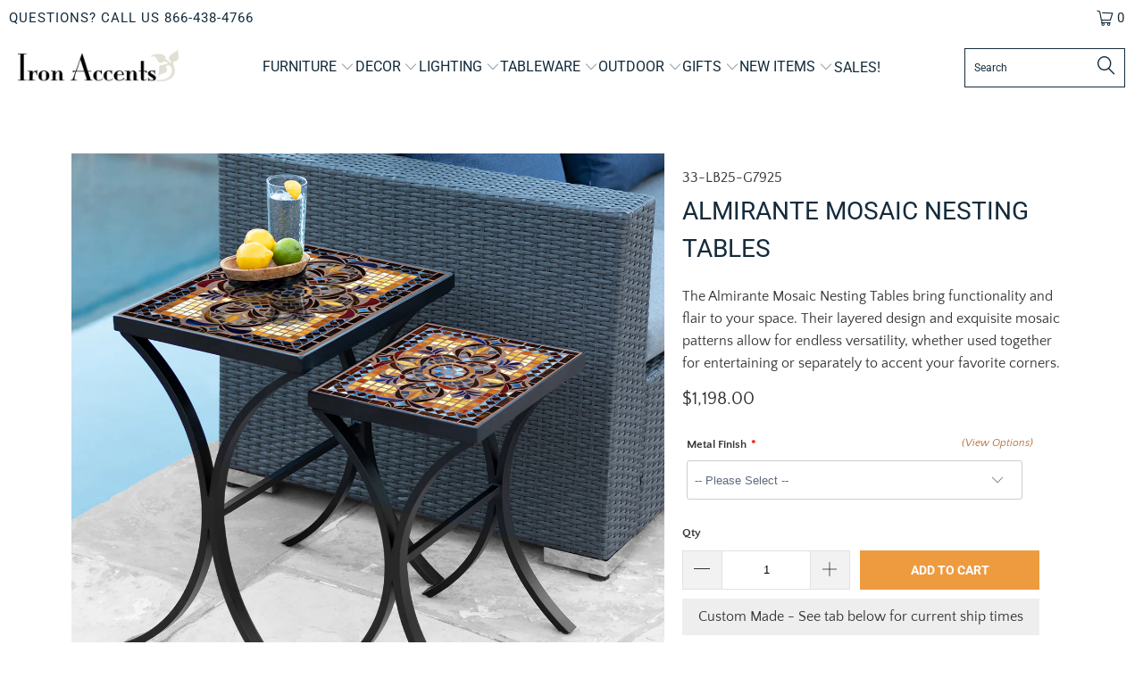

--- FILE ---
content_type: text/html; charset=utf-8
request_url: https://www.ironaccents.com/products/almirante-mosaic-nesting-tables
body_size: 37864
content:


 <!DOCTYPE html>
<html class="no-js no-touch" lang="en"> <head> <script src="https://app.tncapp.com/get_script/a0e604ae2a2011eda3a1bab8df134336.js?v=736042&amp;shop=ironaccents.myshopify.com"></script> <meta name="google-site-verification" content="lXOe0JdHWmuoMIeSOX4V1RsC3Ferz5z-ust72adzTB0" /> <meta charset="utf-8"> <meta http-equiv="cleartype" content="on"> <meta name="robots" content="index,follow"> <!-- Mobile Specific Metas --> <meta name="HandheldFriendly" content="True"> <meta name="MobileOptimized" content="320"> <meta name="viewport" content="width=device-width,initial-scale=1"> <meta name="theme-color" content="#ffffff"> <title>
      Almirante Mosaic Nesting Tables | Neille Olson Mosaics - Iron Accents</title> <meta name="description" content="The Almirante nesting tables feature nautical-inspired mosaics, evoking the calm and beauty of the sea. Perfect for a coastal-themed patio."/> <!-- Preconnect Domains --> <link rel="preconnect" href="https://fonts.shopifycdn.com" /> <link rel="preconnect" href="https://cdn.shopify.com" /> <link rel="preconnect" href="https://v.shopify.com" /> <link rel="preconnect" href="https://cdn.shopifycloud.com" /> <link rel="preconnect" href="https://monorail-edge.shopifysvc.com"> <!-- fallback for browsers that don't support preconnect --> <link rel="dns-prefetch" href="https://fonts.shopifycdn.com" /> <link rel="dns-prefetch" href="https://cdn.shopify.com" /> <link rel="dns-prefetch" href="https://v.shopify.com" /> <link rel="dns-prefetch" href="https://cdn.shopifycloud.com" /> <link rel="dns-prefetch" href="https://monorail-edge.shopifysvc.com"> <!-- Preload Assets --> <link rel="preload" href="//www.ironaccents.com/cdn/shop/t/23/assets/fancybox.css?v=19278034316635137701678719790" as="style"> <link rel="preload" href="//www.ironaccents.com/cdn/shop/t/23/assets/styles.css?v=41499184054002673081768857688" as="style"> <link rel="preload" href="//www.ironaccents.com/cdn/shop/t/23/assets/jquery.min.js?v=81049236547974671631678719790" as="script"> <link rel="preload" href="//www.ironaccents.com/cdn/shop/t/23/assets/vendors.js?v=51772124549495699811678719790" as="script"> <link rel="preload" href="//www.ironaccents.com/cdn/shop/t/23/assets/sections.js?v=110066090805402370721678719790" as="script"> <link rel="preload" href="//www.ironaccents.com/cdn/shop/t/23/assets/utilities.js?v=130542983593295147021678719790" as="script"> <link rel="preload" href="//www.ironaccents.com/cdn/shop/t/23/assets/app.js?v=127419284496061993481678719790" as="script"> <!-- Stylesheet for Fancybox library --> <link href="//www.ironaccents.com/cdn/shop/t/23/assets/fancybox.css?v=19278034316635137701678719790" rel="stylesheet" type="text/css" media="all" /> <!-- Stylesheets for Turbo --> <link href="//www.ironaccents.com/cdn/shop/t/23/assets/styles.css?v=41499184054002673081768857688" rel="stylesheet" type="text/css" media="all" /> <script>
      window.lazySizesConfig = window.lazySizesConfig || {};

      lazySizesConfig.expand = 300;
      lazySizesConfig.loadHidden = false;

      /*! lazysizes - v5.2.2 - bgset plugin */
      !function(e,t){var a=function(){t(e.lazySizes),e.removeEventListener("lazyunveilread",a,!0)};t=t.bind(null,e,e.document),"object"==typeof module&&module.exports?t(require("lazysizes")):"function"==typeof define&&define.amd?define(["lazysizes"],t):e.lazySizes?a():e.addEventListener("lazyunveilread",a,!0)}(window,function(e,z,g){"use strict";var c,y,b,f,i,s,n,v,m;e.addEventListener&&(c=g.cfg,y=/\s+/g,b=/\s*\|\s+|\s+\|\s*/g,f=/^(.+?)(?:\s+\[\s*(.+?)\s*\])(?:\s+\[\s*(.+?)\s*\])?$/,i=/^\s*\(*\s*type\s*:\s*(.+?)\s*\)*\s*$/,s=/\(|\)|'/,n={contain:1,cover:1},v=function(e,t){var a;t&&((a=t.match(i))&&a[1]?e.setAttribute("type",a[1]):e.setAttribute("media",c.customMedia[t]||t))},m=function(e){var t,a,i,r;e.target._lazybgset&&(a=(t=e.target)._lazybgset,(i=t.currentSrc||t.src)&&((r=g.fire(a,"bgsetproxy",{src:i,useSrc:s.test(i)?JSON.stringify(i):i})).defaultPrevented||(a.style.backgroundImage="url("+r.detail.useSrc+")")),t._lazybgsetLoading&&(g.fire(a,"_lazyloaded",{},!1,!0),delete t._lazybgsetLoading))},addEventListener("lazybeforeunveil",function(e){var t,a,i,r,s,n,l,d,o,u;!e.defaultPrevented&&(t=e.target.getAttribute("data-bgset"))&&(o=e.target,(u=z.createElement("img")).alt="",u._lazybgsetLoading=!0,e.detail.firesLoad=!0,a=t,i=o,r=u,s=z.createElement("picture"),n=i.getAttribute(c.sizesAttr),l=i.getAttribute("data-ratio"),d=i.getAttribute("data-optimumx"),i._lazybgset&&i._lazybgset.parentNode==i&&i.removeChild(i._lazybgset),Object.defineProperty(r,"_lazybgset",{value:i,writable:!0}),Object.defineProperty(i,"_lazybgset",{value:s,writable:!0}),a=a.replace(y," ").split(b),s.style.display="none",r.className=c.lazyClass,1!=a.length||n||(n="auto"),a.forEach(function(e){var t,a=z.createElement("source");n&&"auto"!=n&&a.setAttribute("sizes",n),(t=e.match(f))?(a.setAttribute(c.srcsetAttr,t[1]),v(a,t[2]),v(a,t[3])):a.setAttribute(c.srcsetAttr,e),s.appendChild(a)}),n&&(r.setAttribute(c.sizesAttr,n),i.removeAttribute(c.sizesAttr),i.removeAttribute("sizes")),d&&r.setAttribute("data-optimumx",d),l&&r.setAttribute("data-ratio",l),s.appendChild(r),i.appendChild(s),setTimeout(function(){g.loader.unveil(u),g.rAF(function(){g.fire(u,"_lazyloaded",{},!0,!0),u.complete&&m({target:u})})}))}),z.addEventListener("load",m,!0),e.addEventListener("lazybeforesizes",function(e){var t,a,i,r;e.detail.instance==g&&e.target._lazybgset&&e.detail.dataAttr&&(t=e.target._lazybgset,i=t,r=(getComputedStyle(i)||{getPropertyValue:function(){}}).getPropertyValue("background-size"),!n[r]&&n[i.style.backgroundSize]&&(r=i.style.backgroundSize),n[a=r]&&(e.target._lazysizesParentFit=a,g.rAF(function(){e.target.setAttribute("data-parent-fit",a),e.target._lazysizesParentFit&&delete e.target._lazysizesParentFit})))},!0),z.documentElement.addEventListener("lazybeforesizes",function(e){var t,a;!e.defaultPrevented&&e.target._lazybgset&&e.detail.instance==g&&(e.detail.width=(t=e.target._lazybgset,a=g.gW(t,t.parentNode),(!t._lazysizesWidth||a>t._lazysizesWidth)&&(t._lazysizesWidth=a),t._lazysizesWidth))}))});

      /*! lazysizes - v5.2.2 */
      !function(e){var t=function(u,D,f){"use strict";var k,H;if(function(){var e;var t={lazyClass:"lazyload",loadedClass:"lazyloaded",loadingClass:"lazyloading",preloadClass:"lazypreload",errorClass:"lazyerror",autosizesClass:"lazyautosizes",srcAttr:"data-src",srcsetAttr:"data-srcset",sizesAttr:"data-sizes",minSize:40,customMedia:{},init:true,expFactor:1.5,hFac:.8,loadMode:2,loadHidden:true,ricTimeout:0,throttleDelay:125};H=u.lazySizesConfig||u.lazysizesConfig||{};for(e in t){if(!(e in H)){H[e]=t[e]}}}(),!D||!D.getElementsByClassName){return{init:function(){},cfg:H,noSupport:true}}var O=D.documentElement,a=u.HTMLPictureElement,P="addEventListener",$="getAttribute",q=u[P].bind(u),I=u.setTimeout,U=u.requestAnimationFrame||I,l=u.requestIdleCallback,j=/^picture$/i,r=["load","error","lazyincluded","_lazyloaded"],i={},G=Array.prototype.forEach,J=function(e,t){if(!i[t]){i[t]=new RegExp("(\\s|^)"+t+"(\\s|$)")}return i[t].test(e[$]("class")||"")&&i[t]},K=function(e,t){if(!J(e,t)){e.setAttribute("class",(e[$]("class")||"").trim()+" "+t)}},Q=function(e,t){var i;if(i=J(e,t)){e.setAttribute("class",(e[$]("class")||"").replace(i," "))}},V=function(t,i,e){var a=e?P:"removeEventListener";if(e){V(t,i)}r.forEach(function(e){t[a](e,i)})},X=function(e,t,i,a,r){var n=D.createEvent("Event");if(!i){i={}}i.instance=k;n.initEvent(t,!a,!r);n.detail=i;e.dispatchEvent(n);return n},Y=function(e,t){var i;if(!a&&(i=u.picturefill||H.pf)){if(t&&t.src&&!e[$]("srcset")){e.setAttribute("srcset",t.src)}i({reevaluate:true,elements:[e]})}else if(t&&t.src){e.src=t.src}},Z=function(e,t){return(getComputedStyle(e,null)||{})[t]},s=function(e,t,i){i=i||e.offsetWidth;while(i<H.minSize&&t&&!e._lazysizesWidth){i=t.offsetWidth;t=t.parentNode}return i},ee=function(){var i,a;var t=[];var r=[];var n=t;var s=function(){var e=n;n=t.length?r:t;i=true;a=false;while(e.length){e.shift()()}i=false};var e=function(e,t){if(i&&!t){e.apply(this,arguments)}else{n.push(e);if(!a){a=true;(D.hidden?I:U)(s)}}};e._lsFlush=s;return e}(),te=function(i,e){return e?function(){ee(i)}:function(){var e=this;var t=arguments;ee(function(){i.apply(e,t)})}},ie=function(e){var i;var a=0;var r=H.throttleDelay;var n=H.ricTimeout;var t=function(){i=false;a=f.now();e()};var s=l&&n>49?function(){l(t,{timeout:n});if(n!==H.ricTimeout){n=H.ricTimeout}}:te(function(){I(t)},true);return function(e){var t;if(e=e===true){n=33}if(i){return}i=true;t=r-(f.now()-a);if(t<0){t=0}if(e||t<9){s()}else{I(s,t)}}},ae=function(e){var t,i;var a=99;var r=function(){t=null;e()};var n=function(){var e=f.now()-i;if(e<a){I(n,a-e)}else{(l||r)(r)}};return function(){i=f.now();if(!t){t=I(n,a)}}},e=function(){var v,m,c,h,e;var y,z,g,p,C,b,A;var n=/^img$/i;var d=/^iframe$/i;var E="onscroll"in u&&!/(gle|ing)bot/.test(navigator.userAgent);var _=0;var w=0;var N=0;var M=-1;var x=function(e){N--;if(!e||N<0||!e.target){N=0}};var W=function(e){if(A==null){A=Z(D.body,"visibility")=="hidden"}return A||!(Z(e.parentNode,"visibility")=="hidden"&&Z(e,"visibility")=="hidden")};var S=function(e,t){var i;var a=e;var r=W(e);g-=t;b+=t;p-=t;C+=t;while(r&&(a=a.offsetParent)&&a!=D.body&&a!=O){r=(Z(a,"opacity")||1)>0;if(r&&Z(a,"overflow")!="visible"){i=a.getBoundingClientRect();r=C>i.left&&p<i.right&&b>i.top-1&&g<i.bottom+1}}return r};var t=function(){var e,t,i,a,r,n,s,l,o,u,f,c;var d=k.elements;if((h=H.loadMode)&&N<8&&(e=d.length)){t=0;M++;for(;t<e;t++){if(!d[t]||d[t]._lazyRace){continue}if(!E||k.prematureUnveil&&k.prematureUnveil(d[t])){R(d[t]);continue}if(!(l=d[t][$]("data-expand"))||!(n=l*1)){n=w}if(!u){u=!H.expand||H.expand<1?O.clientHeight>500&&O.clientWidth>500?500:370:H.expand;k._defEx=u;f=u*H.expFactor;c=H.hFac;A=null;if(w<f&&N<1&&M>2&&h>2&&!D.hidden){w=f;M=0}else if(h>1&&M>1&&N<6){w=u}else{w=_}}if(o!==n){y=innerWidth+n*c;z=innerHeight+n;s=n*-1;o=n}i=d[t].getBoundingClientRect();if((b=i.bottom)>=s&&(g=i.top)<=z&&(C=i.right)>=s*c&&(p=i.left)<=y&&(b||C||p||g)&&(H.loadHidden||W(d[t]))&&(m&&N<3&&!l&&(h<3||M<4)||S(d[t],n))){R(d[t]);r=true;if(N>9){break}}else if(!r&&m&&!a&&N<4&&M<4&&h>2&&(v[0]||H.preloadAfterLoad)&&(v[0]||!l&&(b||C||p||g||d[t][$](H.sizesAttr)!="auto"))){a=v[0]||d[t]}}if(a&&!r){R(a)}}};var i=ie(t);var B=function(e){var t=e.target;if(t._lazyCache){delete t._lazyCache;return}x(e);K(t,H.loadedClass);Q(t,H.loadingClass);V(t,L);X(t,"lazyloaded")};var a=te(B);var L=function(e){a({target:e.target})};var T=function(t,i){try{t.contentWindow.location.replace(i)}catch(e){t.src=i}};var F=function(e){var t;var i=e[$](H.srcsetAttr);if(t=H.customMedia[e[$]("data-media")||e[$]("media")]){e.setAttribute("media",t)}if(i){e.setAttribute("srcset",i)}};var s=te(function(t,e,i,a,r){var n,s,l,o,u,f;if(!(u=X(t,"lazybeforeunveil",e)).defaultPrevented){if(a){if(i){K(t,H.autosizesClass)}else{t.setAttribute("sizes",a)}}s=t[$](H.srcsetAttr);n=t[$](H.srcAttr);if(r){l=t.parentNode;o=l&&j.test(l.nodeName||"")}f=e.firesLoad||"src"in t&&(s||n||o);u={target:t};K(t,H.loadingClass);if(f){clearTimeout(c);c=I(x,2500);V(t,L,true)}if(o){G.call(l.getElementsByTagName("source"),F)}if(s){t.setAttribute("srcset",s)}else if(n&&!o){if(d.test(t.nodeName)){T(t,n)}else{t.src=n}}if(r&&(s||o)){Y(t,{src:n})}}if(t._lazyRace){delete t._lazyRace}Q(t,H.lazyClass);ee(function(){var e=t.complete&&t.naturalWidth>1;if(!f||e){if(e){K(t,"ls-is-cached")}B(u);t._lazyCache=true;I(function(){if("_lazyCache"in t){delete t._lazyCache}},9)}if(t.loading=="lazy"){N--}},true)});var R=function(e){if(e._lazyRace){return}var t;var i=n.test(e.nodeName);var a=i&&(e[$](H.sizesAttr)||e[$]("sizes"));var r=a=="auto";if((r||!m)&&i&&(e[$]("src")||e.srcset)&&!e.complete&&!J(e,H.errorClass)&&J(e,H.lazyClass)){return}t=X(e,"lazyunveilread").detail;if(r){re.updateElem(e,true,e.offsetWidth)}e._lazyRace=true;N++;s(e,t,r,a,i)};var r=ae(function(){H.loadMode=3;i()});var l=function(){if(H.loadMode==3){H.loadMode=2}r()};var o=function(){if(m){return}if(f.now()-e<999){I(o,999);return}m=true;H.loadMode=3;i();q("scroll",l,true)};return{_:function(){e=f.now();k.elements=D.getElementsByClassName(H.lazyClass);v=D.getElementsByClassName(H.lazyClass+" "+H.preloadClass);q("scroll",i,true);q("resize",i,true);q("pageshow",function(e){if(e.persisted){var t=D.querySelectorAll("."+H.loadingClass);if(t.length&&t.forEach){U(function(){t.forEach(function(e){if(e.complete){R(e)}})})}}});if(u.MutationObserver){new MutationObserver(i).observe(O,{childList:true,subtree:true,attributes:true})}else{O[P]("DOMNodeInserted",i,true);O[P]("DOMAttrModified",i,true);setInterval(i,999)}q("hashchange",i,true);["focus","mouseover","click","load","transitionend","animationend"].forEach(function(e){D[P](e,i,true)});if(/d$|^c/.test(D.readyState)){o()}else{q("load",o);D[P]("DOMContentLoaded",i);I(o,2e4)}if(k.elements.length){t();ee._lsFlush()}else{i()}},checkElems:i,unveil:R,_aLSL:l}}(),re=function(){var i;var n=te(function(e,t,i,a){var r,n,s;e._lazysizesWidth=a;a+="px";e.setAttribute("sizes",a);if(j.test(t.nodeName||"")){r=t.getElementsByTagName("source");for(n=0,s=r.length;n<s;n++){r[n].setAttribute("sizes",a)}}if(!i.detail.dataAttr){Y(e,i.detail)}});var a=function(e,t,i){var a;var r=e.parentNode;if(r){i=s(e,r,i);a=X(e,"lazybeforesizes",{width:i,dataAttr:!!t});if(!a.defaultPrevented){i=a.detail.width;if(i&&i!==e._lazysizesWidth){n(e,r,a,i)}}}};var e=function(){var e;var t=i.length;if(t){e=0;for(;e<t;e++){a(i[e])}}};var t=ae(e);return{_:function(){i=D.getElementsByClassName(H.autosizesClass);q("resize",t)},checkElems:t,updateElem:a}}(),t=function(){if(!t.i&&D.getElementsByClassName){t.i=true;re._();e._()}};return I(function(){H.init&&t()}),k={cfg:H,autoSizer:re,loader:e,init:t,uP:Y,aC:K,rC:Q,hC:J,fire:X,gW:s,rAF:ee}}(e,e.document,Date);e.lazySizes=t,"object"==typeof module&&module.exports&&(module.exports=t)}("undefined"!=typeof window?window:{});</script> <!-- Icons --> <link rel="shortcut icon" type="image/x-icon" href="//www.ironaccents.com/cdn/shop/t/23/assets/favicon.png?v=148718616098839658131678719790"> <link rel="canonical" href="https://www.ironaccents.com/products/almirante-mosaic-nesting-tables"/> <script src="//www.ironaccents.com/cdn/shop/t/23/assets/jquery.min.js?v=81049236547974671631678719790" defer></script> <script>
      window.PXUTheme = window.PXUTheme || {};
      window.PXUTheme.version = '8.0.1';
      window.PXUTheme.name = 'Turbo';</script>
    


    
<template id="price-ui"><span class="price " data-price></span><span class="compare-at-price" data-compare-at-price></span><span class="unit-pricing" data-unit-pricing></span></template> <template id="price-ui-badge"><div class="price-ui-badge__sticker price-ui-badge__sticker--"> <span class="price-ui-badge__sticker-text" data-badge></span></div></template> <template id="price-ui__price"><span class="money" data-price></span></template> <template id="price-ui__price-range"><span class="price-min" data-price-min><span class="money" data-price></span></span> - <span class="price-max" data-price-max><span class="money" data-price></span></span></template> <template id="price-ui__unit-pricing"><span class="unit-quantity" data-unit-quantity></span> | <span class="unit-price" data-unit-price><span class="money" data-price></span></span> / <span class="unit-measurement" data-unit-measurement></span></template> <template id="price-ui-badge__percent-savings-range">Save up to <span data-price-percent></span>%</template> <template id="price-ui-badge__percent-savings">Save <span data-price-percent></span>%</template> <template id="price-ui-badge__price-savings-range">Save up to <span class="money" data-price></span></template> <template id="price-ui-badge__price-savings">Save <span class="money" data-price></span></template> <template id="price-ui-badge__on-sale">Sale</template> <template id="price-ui-badge__sold-out">Sold out</template> <template id="price-ui-badge__in-stock">In stock</template> <script>
      
window.PXUTheme = window.PXUTheme || {};


window.PXUTheme.theme_settings = {};
window.PXUTheme.currency = {};
window.PXUTheme.routes = window.PXUTheme.routes || {};


window.PXUTheme.theme_settings.display_tos_checkbox = false;
window.PXUTheme.theme_settings.go_to_checkout = true;
window.PXUTheme.theme_settings.cart_action = "ajax";
window.PXUTheme.theme_settings.cart_shipping_calculator = false;


window.PXUTheme.theme_settings.collection_swatches = false;
window.PXUTheme.theme_settings.collection_secondary_image = true;


window.PXUTheme.currency.show_multiple_currencies = false;
window.PXUTheme.currency.shop_currency = "USD";
window.PXUTheme.currency.default_currency = "USD";
window.PXUTheme.currency.display_format = "money_format";
window.PXUTheme.currency.money_format = "${{amount}}";
window.PXUTheme.currency.money_format_no_currency = "${{amount}}";
window.PXUTheme.currency.money_format_currency = "${{amount}} USD";
window.PXUTheme.currency.native_multi_currency = false;
window.PXUTheme.currency.iso_code = "USD";
window.PXUTheme.currency.symbol = "$";


window.PXUTheme.theme_settings.display_inventory_left = false;
window.PXUTheme.theme_settings.inventory_threshold = 10;
window.PXUTheme.theme_settings.limit_quantity = false;


window.PXUTheme.theme_settings.menu_position = null;


window.PXUTheme.theme_settings.newsletter_popup = true;
window.PXUTheme.theme_settings.newsletter_popup_days = "2";
window.PXUTheme.theme_settings.newsletter_popup_mobile = false;
window.PXUTheme.theme_settings.newsletter_popup_seconds = 16;


window.PXUTheme.theme_settings.pagination_type = "infinite_scroll";


window.PXUTheme.theme_settings.enable_shopify_collection_badges = false;
window.PXUTheme.theme_settings.quick_shop_thumbnail_position = "bottom-thumbnails";
window.PXUTheme.theme_settings.product_form_style = "swatches";
window.PXUTheme.theme_settings.sale_banner_enabled = true;
window.PXUTheme.theme_settings.display_savings = true;
window.PXUTheme.theme_settings.display_sold_out_price = false;
window.PXUTheme.theme_settings.free_text = "Free";
window.PXUTheme.theme_settings.video_looping = false;
window.PXUTheme.theme_settings.quick_shop_style = "popup";
window.PXUTheme.theme_settings.hover_enabled = false;


window.PXUTheme.routes.cart_url = "/cart";
window.PXUTheme.routes.root_url = "/";
window.PXUTheme.routes.search_url = "/search";
window.PXUTheme.routes.all_products_collection_url = "/collections/all";


window.PXUTheme.theme_settings.image_loading_style = "color";


window.PXUTheme.theme_settings.search_option = "product";
window.PXUTheme.theme_settings.search_items_to_display = 5;
window.PXUTheme.theme_settings.enable_autocomplete = true;


window.PXUTheme.theme_settings.page_dots_enabled = false;
window.PXUTheme.theme_settings.slideshow_arrow_size = "light";


window.PXUTheme.theme_settings.quick_shop_enabled = false;


window.PXUTheme.translation = {};


window.PXUTheme.translation.agree_to_terms_warning = "You must agree with the terms and conditions to checkout.";
window.PXUTheme.translation.one_item_left = "item left";
window.PXUTheme.translation.items_left_text = "items left";
window.PXUTheme.translation.cart_savings_text = "Total Savings";
window.PXUTheme.translation.cart_discount_text = "Discount";
window.PXUTheme.translation.cart_subtotal_text = "Subtotal";
window.PXUTheme.translation.cart_remove_text = "Remove";
window.PXUTheme.translation.cart_free_text = "Free";


window.PXUTheme.translation.newsletter_success_text = "Thank you for joining our mailing list!";


window.PXUTheme.translation.notify_email = "Enter your email address...";
window.PXUTheme.translation.notify_email_value = "Translation missing: en.contact.fields.email";
window.PXUTheme.translation.notify_email_send = "Send";
window.PXUTheme.translation.notify_message_first = "Please notify me when ";
window.PXUTheme.translation.notify_message_last = " becomes available - ";
window.PXUTheme.translation.notify_success_text = "Thanks! We will notify you when this product becomes available!";


window.PXUTheme.translation.add_to_cart = "Add to Cart";
window.PXUTheme.translation.coming_soon_text = "Coming Soon";
window.PXUTheme.translation.sold_out_text = "Sold Out";
window.PXUTheme.translation.sale_text = "Sale";
window.PXUTheme.translation.savings_text = "You Save";
window.PXUTheme.translation.from_text = "from";
window.PXUTheme.translation.new_text = "New";
window.PXUTheme.translation.pre_order_text = "Pre-Order";
window.PXUTheme.translation.unavailable_text = "Unavailable";


window.PXUTheme.translation.all_results = "View all results";
window.PXUTheme.translation.no_results = "Sorry, no results!";


window.PXUTheme.media_queries = {};
window.PXUTheme.media_queries.small = window.matchMedia( "(max-width: 480px)" );
window.PXUTheme.media_queries.medium = window.matchMedia( "(max-width: 798px)" );
window.PXUTheme.media_queries.large = window.matchMedia( "(min-width: 799px)" );
window.PXUTheme.media_queries.larger = window.matchMedia( "(min-width: 960px)" );
window.PXUTheme.media_queries.xlarge = window.matchMedia( "(min-width: 1200px)" );
window.PXUTheme.media_queries.ie10 = window.matchMedia( "all and (-ms-high-contrast: none), (-ms-high-contrast: active)" );
window.PXUTheme.media_queries.tablet = window.matchMedia( "only screen and (min-width: 799px) and (max-width: 1024px)" );
window.PXUTheme.media_queries.mobile_and_tablet = window.matchMedia( "(max-width: 1024px)" );</script> <script src="//www.ironaccents.com/cdn/shop/t/23/assets/vendors.js?v=51772124549495699811678719790" defer></script> <script src="//www.ironaccents.com/cdn/shop/t/23/assets/sections.js?v=110066090805402370721678719790" defer></script> <script src="//www.ironaccents.com/cdn/shop/t/23/assets/utilities.js?v=130542983593295147021678719790" defer></script> <script src="//www.ironaccents.com/cdn/shop/t/23/assets/app.js?v=127419284496061993481678719790" defer></script> <script src="//www.ironaccents.com/cdn/shop/t/23/assets/instantclick.min.js?v=20092422000980684151678719790" data-no-instant defer></script> <script data-no-instant>
        window.addEventListener('DOMContentLoaded', function() {

          function inIframe() {
            try {
              return window.self !== window.top;
            } catch (e) {
              return true;
            }
          }

          if (!inIframe()){
            InstantClick.on('change', function() {

              $('head script[src*="shopify"]').each(function() {
                var script = document.createElement('script');
                script.type = 'text/javascript';
                script.src = $(this).attr('src');

                $('body').append(script);
              });

              $('body').removeClass('fancybox-active');
              $.fancybox.destroy();

              InstantClick.init();

            });
          }
        });</script> <script></script> <script type="text/javascript" src="https://ajax.googleapis.com/ajax/libs/jquery/3.3.1/jquery.min.js"></script> <script>window.performance && window.performance.mark && window.performance.mark('shopify.content_for_header.start');</script><meta id="shopify-digital-wallet" name="shopify-digital-wallet" content="/4589486193/digital_wallets/dialog">
<meta name="shopify-checkout-api-token" content="ccb29d71b5bab41e9f984885116c1593">
<meta id="in-context-paypal-metadata" data-shop-id="4589486193" data-venmo-supported="false" data-environment="production" data-locale="en_US" data-paypal-v4="true" data-currency="USD">
<link rel="alternate" type="application/json+oembed" href="https://www.ironaccents.com/products/almirante-mosaic-nesting-tables.oembed">
<script async="async" src="/checkouts/internal/preloads.js?locale=en-US"></script>
<link rel="preconnect" href="https://shop.app" crossorigin="anonymous">
<script async="async" src="https://shop.app/checkouts/internal/preloads.js?locale=en-US&shop_id=4589486193" crossorigin="anonymous"></script>
<script id="apple-pay-shop-capabilities" type="application/json">{"shopId":4589486193,"countryCode":"US","currencyCode":"USD","merchantCapabilities":["supports3DS"],"merchantId":"gid:\/\/shopify\/Shop\/4589486193","merchantName":"Iron Accents","requiredBillingContactFields":["postalAddress","email","phone"],"requiredShippingContactFields":["postalAddress","email","phone"],"shippingType":"shipping","supportedNetworks":["visa","masterCard","amex","discover","elo","jcb"],"total":{"type":"pending","label":"Iron Accents","amount":"1.00"},"shopifyPaymentsEnabled":true,"supportsSubscriptions":true}</script>
<script id="shopify-features" type="application/json">{"accessToken":"ccb29d71b5bab41e9f984885116c1593","betas":["rich-media-storefront-analytics"],"domain":"www.ironaccents.com","predictiveSearch":true,"shopId":4589486193,"locale":"en"}</script>
<script>var Shopify = Shopify || {};
Shopify.shop = "ironaccents.myshopify.com";
Shopify.locale = "en";
Shopify.currency = {"active":"USD","rate":"1.0"};
Shopify.country = "US";
Shopify.theme = {"name":"Turbo-tennessee - March 13 2023","id":145809932593,"schema_name":"Turbo","schema_version":"8.0.1","theme_store_id":null,"role":"main"};
Shopify.theme.handle = "null";
Shopify.theme.style = {"id":null,"handle":null};
Shopify.cdnHost = "www.ironaccents.com/cdn";
Shopify.routes = Shopify.routes || {};
Shopify.routes.root = "/";</script>
<script type="module">!function(o){(o.Shopify=o.Shopify||{}).modules=!0}(window);</script>
<script>!function(o){function n(){var o=[];function n(){o.push(Array.prototype.slice.apply(arguments))}return n.q=o,n}var t=o.Shopify=o.Shopify||{};t.loadFeatures=n(),t.autoloadFeatures=n()}(window);</script>
<script>
  window.ShopifyPay = window.ShopifyPay || {};
  window.ShopifyPay.apiHost = "shop.app\/pay";
  window.ShopifyPay.redirectState = null;
</script>
<script id="shop-js-analytics" type="application/json">{"pageType":"product"}</script>
<script defer="defer" async type="module" src="//www.ironaccents.com/cdn/shopifycloud/shop-js/modules/v2/client.init-shop-cart-sync_BT-GjEfc.en.esm.js"></script>
<script defer="defer" async type="module" src="//www.ironaccents.com/cdn/shopifycloud/shop-js/modules/v2/chunk.common_D58fp_Oc.esm.js"></script>
<script defer="defer" async type="module" src="//www.ironaccents.com/cdn/shopifycloud/shop-js/modules/v2/chunk.modal_xMitdFEc.esm.js"></script>
<script type="module">
  await import("//www.ironaccents.com/cdn/shopifycloud/shop-js/modules/v2/client.init-shop-cart-sync_BT-GjEfc.en.esm.js");
await import("//www.ironaccents.com/cdn/shopifycloud/shop-js/modules/v2/chunk.common_D58fp_Oc.esm.js");
await import("//www.ironaccents.com/cdn/shopifycloud/shop-js/modules/v2/chunk.modal_xMitdFEc.esm.js");

  window.Shopify.SignInWithShop?.initShopCartSync?.({"fedCMEnabled":true,"windoidEnabled":true});

</script>
<script>
  window.Shopify = window.Shopify || {};
  if (!window.Shopify.featureAssets) window.Shopify.featureAssets = {};
  window.Shopify.featureAssets['shop-js'] = {"shop-cart-sync":["modules/v2/client.shop-cart-sync_DZOKe7Ll.en.esm.js","modules/v2/chunk.common_D58fp_Oc.esm.js","modules/v2/chunk.modal_xMitdFEc.esm.js"],"init-fed-cm":["modules/v2/client.init-fed-cm_B6oLuCjv.en.esm.js","modules/v2/chunk.common_D58fp_Oc.esm.js","modules/v2/chunk.modal_xMitdFEc.esm.js"],"shop-cash-offers":["modules/v2/client.shop-cash-offers_D2sdYoxE.en.esm.js","modules/v2/chunk.common_D58fp_Oc.esm.js","modules/v2/chunk.modal_xMitdFEc.esm.js"],"shop-login-button":["modules/v2/client.shop-login-button_QeVjl5Y3.en.esm.js","modules/v2/chunk.common_D58fp_Oc.esm.js","modules/v2/chunk.modal_xMitdFEc.esm.js"],"pay-button":["modules/v2/client.pay-button_DXTOsIq6.en.esm.js","modules/v2/chunk.common_D58fp_Oc.esm.js","modules/v2/chunk.modal_xMitdFEc.esm.js"],"shop-button":["modules/v2/client.shop-button_DQZHx9pm.en.esm.js","modules/v2/chunk.common_D58fp_Oc.esm.js","modules/v2/chunk.modal_xMitdFEc.esm.js"],"avatar":["modules/v2/client.avatar_BTnouDA3.en.esm.js"],"init-windoid":["modules/v2/client.init-windoid_CR1B-cfM.en.esm.js","modules/v2/chunk.common_D58fp_Oc.esm.js","modules/v2/chunk.modal_xMitdFEc.esm.js"],"init-shop-for-new-customer-accounts":["modules/v2/client.init-shop-for-new-customer-accounts_C_vY_xzh.en.esm.js","modules/v2/client.shop-login-button_QeVjl5Y3.en.esm.js","modules/v2/chunk.common_D58fp_Oc.esm.js","modules/v2/chunk.modal_xMitdFEc.esm.js"],"init-shop-email-lookup-coordinator":["modules/v2/client.init-shop-email-lookup-coordinator_BI7n9ZSv.en.esm.js","modules/v2/chunk.common_D58fp_Oc.esm.js","modules/v2/chunk.modal_xMitdFEc.esm.js"],"init-shop-cart-sync":["modules/v2/client.init-shop-cart-sync_BT-GjEfc.en.esm.js","modules/v2/chunk.common_D58fp_Oc.esm.js","modules/v2/chunk.modal_xMitdFEc.esm.js"],"shop-toast-manager":["modules/v2/client.shop-toast-manager_DiYdP3xc.en.esm.js","modules/v2/chunk.common_D58fp_Oc.esm.js","modules/v2/chunk.modal_xMitdFEc.esm.js"],"init-customer-accounts":["modules/v2/client.init-customer-accounts_D9ZNqS-Q.en.esm.js","modules/v2/client.shop-login-button_QeVjl5Y3.en.esm.js","modules/v2/chunk.common_D58fp_Oc.esm.js","modules/v2/chunk.modal_xMitdFEc.esm.js"],"init-customer-accounts-sign-up":["modules/v2/client.init-customer-accounts-sign-up_iGw4briv.en.esm.js","modules/v2/client.shop-login-button_QeVjl5Y3.en.esm.js","modules/v2/chunk.common_D58fp_Oc.esm.js","modules/v2/chunk.modal_xMitdFEc.esm.js"],"shop-follow-button":["modules/v2/client.shop-follow-button_CqMgW2wH.en.esm.js","modules/v2/chunk.common_D58fp_Oc.esm.js","modules/v2/chunk.modal_xMitdFEc.esm.js"],"checkout-modal":["modules/v2/client.checkout-modal_xHeaAweL.en.esm.js","modules/v2/chunk.common_D58fp_Oc.esm.js","modules/v2/chunk.modal_xMitdFEc.esm.js"],"shop-login":["modules/v2/client.shop-login_D91U-Q7h.en.esm.js","modules/v2/chunk.common_D58fp_Oc.esm.js","modules/v2/chunk.modal_xMitdFEc.esm.js"],"lead-capture":["modules/v2/client.lead-capture_BJmE1dJe.en.esm.js","modules/v2/chunk.common_D58fp_Oc.esm.js","modules/v2/chunk.modal_xMitdFEc.esm.js"],"payment-terms":["modules/v2/client.payment-terms_Ci9AEqFq.en.esm.js","modules/v2/chunk.common_D58fp_Oc.esm.js","modules/v2/chunk.modal_xMitdFEc.esm.js"]};
</script>
<script>(function() {
  var isLoaded = false;
  function asyncLoad() {
    if (isLoaded) return;
    isLoaded = true;
    var urls = ["https:\/\/chimpstatic.com\/mcjs-connected\/js\/users\/3f798c5b224f0ad071c77d7d6\/18c50b294c510e438455bfffd.js?shop=ironaccents.myshopify.com","https:\/\/d3bt4yq3k408c5.cloudfront.net\/trafficguard.js?shop=ironaccents.myshopify.com","https:\/\/app.tncapp.com\/get_script\/a0e604ae2a2011eda3a1bab8df134336.js?v=707280\u0026shop=ironaccents.myshopify.com","https:\/\/node1.itoris.com\/dpo\/storefront\/include.js?shop=ironaccents.myshopify.com","\/\/searchserverapi1.com\/widgets\/shopify\/init.js?a=0e4G5d9a0q\u0026shop=ironaccents.myshopify.com"];
    for (var i = 0; i <urls.length; i++) {
      var s = document.createElement('script');
      s.type = 'text/javascript';
      s.async = true;
      s.src = urls[i];
      var x = document.getElementsByTagName('script')[0];
      x.parentNode.insertBefore(s, x);
    }
  };
  if(window.attachEvent) {
    window.attachEvent('onload', asyncLoad);
  } else {
    window.addEventListener('load', asyncLoad, false);
  }
})();</script>
<script id="__st">var __st={"a":4589486193,"offset":-18000,"reqid":"fd622f24-6b14-4d47-9842-bd10962b051e-1769389209","pageurl":"www.ironaccents.com\/products\/almirante-mosaic-nesting-tables","u":"55a5ee46fcba","p":"product","rtyp":"product","rid":4667560853617};</script>
<script>window.ShopifyPaypalV4VisibilityTracking = true;</script>
<script id="captcha-bootstrap">!function(){'use strict';const t='contact',e='account',n='new_comment',o=[[t,t],['blogs',n],['comments',n],[t,'customer']],c=[[e,'customer_login'],[e,'guest_login'],[e,'recover_customer_password'],[e,'create_customer']],r=t=>t.map((([t,e])=>`form[action*='/${t}']:not([data-nocaptcha='true']) input[name='form_type'][value='${e}']`)).join(','),a=t=>()=>t?[...document.querySelectorAll(t)].map((t=>t.form)):[];function s(){const t=[...o],e=r(t);return a(e)}const i='password',u='form_key',d=['recaptcha-v3-token','g-recaptcha-response','h-captcha-response',i],f=()=>{try{return window.sessionStorage}catch{return}},m='__shopify_v',_=t=>t.elements[u];function p(t,e,n=!1){try{const o=window.sessionStorage,c=JSON.parse(o.getItem(e)),{data:r}=function(t){const{data:e,action:n}=t;return t[m]||n?{data:e,action:n}:{data:t,action:n}}(c);for(const[e,n]of Object.entries(r))t.elements[e]&&(t.elements[e].value=n);n&&o.removeItem(e)}catch(o){console.error('form repopulation failed',{error:o})}}const l='form_type',E='cptcha';function T(t){t.dataset[E]=!0}const w=window,h=w.document,L='Shopify',v='ce_forms',y='captcha';let A=!1;((t,e)=>{const n=(g='f06e6c50-85a8-45c8-87d0-21a2b65856fe',I='https://cdn.shopify.com/shopifycloud/storefront-forms-hcaptcha/ce_storefront_forms_captcha_hcaptcha.v1.5.2.iife.js',D={infoText:'Protected by hCaptcha',privacyText:'Privacy',termsText:'Terms'},(t,e,n)=>{const o=w[L][v],c=o.bindForm;if(c)return c(t,g,e,D).then(n);var r;o.q.push([[t,g,e,D],n]),r=I,A||(h.body.append(Object.assign(h.createElement('script'),{id:'captcha-provider',async:!0,src:r})),A=!0)});var g,I,D;w[L]=w[L]||{},w[L][v]=w[L][v]||{},w[L][v].q=[],w[L][y]=w[L][y]||{},w[L][y].protect=function(t,e){n(t,void 0,e),T(t)},Object.freeze(w[L][y]),function(t,e,n,w,h,L){const[v,y,A,g]=function(t,e,n){const i=e?o:[],u=t?c:[],d=[...i,...u],f=r(d),m=r(i),_=r(d.filter((([t,e])=>n.includes(e))));return[a(f),a(m),a(_),s()]}(w,h,L),I=t=>{const e=t.target;return e instanceof HTMLFormElement?e:e&&e.form},D=t=>v().includes(t);t.addEventListener('submit',(t=>{const e=I(t);if(!e)return;const n=D(e)&&!e.dataset.hcaptchaBound&&!e.dataset.recaptchaBound,o=_(e),c=g().includes(e)&&(!o||!o.value);(n||c)&&t.preventDefault(),c&&!n&&(function(t){try{if(!f())return;!function(t){const e=f();if(!e)return;const n=_(t);if(!n)return;const o=n.value;o&&e.removeItem(o)}(t);const e=Array.from(Array(32),(()=>Math.random().toString(36)[2])).join('');!function(t,e){_(t)||t.append(Object.assign(document.createElement('input'),{type:'hidden',name:u})),t.elements[u].value=e}(t,e),function(t,e){const n=f();if(!n)return;const o=[...t.querySelectorAll(`input[type='${i}']`)].map((({name:t})=>t)),c=[...d,...o],r={};for(const[a,s]of new FormData(t).entries())c.includes(a)||(r[a]=s);n.setItem(e,JSON.stringify({[m]:1,action:t.action,data:r}))}(t,e)}catch(e){console.error('failed to persist form',e)}}(e),e.submit())}));const S=(t,e)=>{t&&!t.dataset[E]&&(n(t,e.some((e=>e===t))),T(t))};for(const o of['focusin','change'])t.addEventListener(o,(t=>{const e=I(t);D(e)&&S(e,y())}));const B=e.get('form_key'),M=e.get(l),P=B&&M;t.addEventListener('DOMContentLoaded',(()=>{const t=y();if(P)for(const e of t)e.elements[l].value===M&&p(e,B);[...new Set([...A(),...v().filter((t=>'true'===t.dataset.shopifyCaptcha))])].forEach((e=>S(e,t)))}))}(h,new URLSearchParams(w.location.search),n,t,e,['guest_login'])})(!0,!0)}();</script>
<script integrity="sha256-4kQ18oKyAcykRKYeNunJcIwy7WH5gtpwJnB7kiuLZ1E=" data-source-attribution="shopify.loadfeatures" defer="defer" src="//www.ironaccents.com/cdn/shopifycloud/storefront/assets/storefront/load_feature-a0a9edcb.js" crossorigin="anonymous"></script>
<script crossorigin="anonymous" defer="defer" src="//www.ironaccents.com/cdn/shopifycloud/storefront/assets/shopify_pay/storefront-65b4c6d7.js?v=20250812"></script>
<script data-source-attribution="shopify.dynamic_checkout.dynamic.init">var Shopify=Shopify||{};Shopify.PaymentButton=Shopify.PaymentButton||{isStorefrontPortableWallets:!0,init:function(){window.Shopify.PaymentButton.init=function(){};var t=document.createElement("script");t.src="https://www.ironaccents.com/cdn/shopifycloud/portable-wallets/latest/portable-wallets.en.js",t.type="module",document.head.appendChild(t)}};
</script>
<script data-source-attribution="shopify.dynamic_checkout.buyer_consent">
  function portableWalletsHideBuyerConsent(e){var t=document.getElementById("shopify-buyer-consent"),n=document.getElementById("shopify-subscription-policy-button");t&&n&&(t.classList.add("hidden"),t.setAttribute("aria-hidden","true"),n.removeEventListener("click",e))}function portableWalletsShowBuyerConsent(e){var t=document.getElementById("shopify-buyer-consent"),n=document.getElementById("shopify-subscription-policy-button");t&&n&&(t.classList.remove("hidden"),t.removeAttribute("aria-hidden"),n.addEventListener("click",e))}window.Shopify?.PaymentButton&&(window.Shopify.PaymentButton.hideBuyerConsent=portableWalletsHideBuyerConsent,window.Shopify.PaymentButton.showBuyerConsent=portableWalletsShowBuyerConsent);
</script>
<script data-source-attribution="shopify.dynamic_checkout.cart.bootstrap">document.addEventListener("DOMContentLoaded",(function(){function t(){return document.querySelector("shopify-accelerated-checkout-cart, shopify-accelerated-checkout")}if(t())Shopify.PaymentButton.init();else{new MutationObserver((function(e,n){t()&&(Shopify.PaymentButton.init(),n.disconnect())})).observe(document.body,{childList:!0,subtree:!0})}}));
</script>
<link id="shopify-accelerated-checkout-styles" rel="stylesheet" media="screen" href="https://www.ironaccents.com/cdn/shopifycloud/portable-wallets/latest/accelerated-checkout-backwards-compat.css" crossorigin="anonymous">
<style id="shopify-accelerated-checkout-cart">
        #shopify-buyer-consent {
  margin-top: 1em;
  display: inline-block;
  width: 100%;
}

#shopify-buyer-consent.hidden {
  display: none;
}

#shopify-subscription-policy-button {
  background: none;
  border: none;
  padding: 0;
  text-decoration: underline;
  font-size: inherit;
  cursor: pointer;
}

#shopify-subscription-policy-button::before {
  box-shadow: none;
}

      </style>

<script>window.performance && window.performance.mark && window.performance.mark('shopify.content_for_header.end');</script>

    

<meta name="author" content="Iron Accents">
<meta property="og:url" content="https://www.ironaccents.com/products/almirante-mosaic-nesting-tables">
<meta property="og:site_name" content="Iron Accents"> <meta property="og:type" content="product"> <meta property="og:title" content="Almirante Mosaic Nesting Tables"> <meta property="og:image" content="https://www.ironaccents.com/cdn/shop/products/AlmiranteNestingSet_f2a7127b-0c9e-41dd-be11-5b08940da84c_600x.jpg?v=1737478042"> <meta property="og:image:secure_url" content="https://www.ironaccents.com/cdn/shop/products/AlmiranteNestingSet_f2a7127b-0c9e-41dd-be11-5b08940da84c_600x.jpg?v=1737478042"> <meta property="og:image:width" content="1200"> <meta property="og:image:height" content="1200"> <meta property="og:image" content="https://www.ironaccents.com/cdn/shop/products/AlmiranteNestingSet_600x.jpg?v=1737478042"> <meta property="og:image:secure_url" content="https://www.ironaccents.com/cdn/shop/products/AlmiranteNestingSet_600x.jpg?v=1737478042"> <meta property="og:image:width" content="1200"> <meta property="og:image:height" content="1200"> <meta property="product:price:amount" content="1,198.00"> <meta property="product:price:currency" content="USD"> <meta property="og:description" content="The Almirante nesting tables feature nautical-inspired mosaics, evoking the calm and beauty of the sea. Perfect for a coastal-themed patio.">




<meta name="twitter:card" content="summary"> <meta name="twitter:title" content="Almirante Mosaic Nesting Tables"> <meta name="twitter:description" content="Nesting tables have become more popular as people started to appreciate their functionality in offering space-saving solutions. Group the tables together to create a layered coffee table or break them apart and use as end tables. The taller table provides a purposeful space to store and showcase items, while the lower one is at the ready when you need an additional surface. This expertly crafted nesting table set features our Almirante hand laid stained glass mosaics displayed atop a sturdy iron or aluminum table stand. Versatile and stylish, the Almirante Nesting Tables work beautifully in living rooms, bedrooms, or even patios. Stack them together to create a layered effect or spread them out as side tables. Their mosaic design complements traditional or eclectic decor—pair them with a plush armchair and metallic accents for a cozy reading corner. Add a small"> <meta name="twitter:image" content="https://www.ironaccents.com/cdn/shop/products/AlmiranteNestingSet_f2a7127b-0c9e-41dd-be11-5b08940da84c_240x.jpg?v=1737478042"> <meta name="twitter:image:width" content="240"> <meta name="twitter:image:height" content="240"> <meta name="twitter:image:alt" content="Almirante Mosaic Nesting Tables-Iron Accents">



    
    
  








<!-- BEGIN app block: shopify://apps/cozy-image-gallery/blocks/Cozy_Image_Gallery_1.0.0/9808695d-eb84-434d-80d6-cfbcef2d7548 --><script src="https://cdnig.addons.business/embed/cloud/ironaccents/cziframeagent.js?v=212104101107&token=tmvj251908mERROZ&shop=ironaccents.myshopify.com"></script>



<!-- END app block --><!-- BEGIN app block: shopify://apps/minmaxify-order-limits/blocks/app-embed-block/3acfba32-89f3-4377-ae20-cbb9abc48475 --><script type="text/javascript" src="https://limits.minmaxify.com/ironaccents.myshopify.com?v=139c&r=20260125184918"></script>

<!-- END app block --><!-- BEGIN app block: shopify://apps/blockify-fraud-filter/blocks/app_embed/2e3e0ba5-0e70-447a-9ec5-3bf76b5ef12e --> 
 
 
    <script>
        window.blockifyShopIdentifier = "ironaccents.myshopify.com";
        window.ipBlockerMetafields = "{\"showOverlayByPass\":false,\"disableSpyExtensions\":false,\"blockUnknownBots\":false,\"activeApp\":true,\"blockByMetafield\":false,\"visitorAnalytic\":true,\"showWatermark\":true}";
        window.blockifyRules = null;
        window.ipblockerBlockTemplate = "{\"customCss\":\"#blockify---container{--bg-blockify: #fff;position:relative}#blockify---container::after{content:'';position:absolute;inset:0;background-repeat:no-repeat !important;background-size:cover !important;background:var(--bg-blockify);z-index:0}#blockify---container #blockify---container__inner{display:flex;flex-direction:column;align-items:center;position:relative;z-index:1}#blockify---container #blockify---container__inner #blockify-block-content{display:flex;flex-direction:column;align-items:center;text-align:center}#blockify---container #blockify---container__inner #blockify-block-content #blockify-block-superTitle{display:none !important}#blockify---container #blockify---container__inner #blockify-block-content #blockify-block-title{font-size:313%;font-weight:bold;margin-top:1em}@media only screen and (min-width: 768px) and (max-width: 1199px){#blockify---container #blockify---container__inner #blockify-block-content #blockify-block-title{font-size:188%}}@media only screen and (max-width: 767px){#blockify---container #blockify---container__inner #blockify-block-content #blockify-block-title{font-size:107%}}#blockify---container #blockify---container__inner #blockify-block-content #blockify-block-description{font-size:125%;margin:1.5em;line-height:1.5}@media only screen and (min-width: 768px) and (max-width: 1199px){#blockify---container #blockify---container__inner #blockify-block-content #blockify-block-description{font-size:88%}}@media only screen and (max-width: 767px){#blockify---container #blockify---container__inner #blockify-block-content #blockify-block-description{font-size:107%}}#blockify---container #blockify---container__inner #blockify-block-content #blockify-block-description #blockify-block-text-blink{display:none !important}#blockify---container #blockify---container__inner #blockify-logo-block-image{position:relative;width:400px;height:auto;max-height:300px}@media only screen and (max-width: 767px){#blockify---container #blockify---container__inner #blockify-logo-block-image{width:200px}}#blockify---container #blockify---container__inner #blockify-logo-block-image::before{content:'';display:block;padding-bottom:56.2%}#blockify---container #blockify---container__inner #blockify-logo-block-image img{position:absolute;top:0;left:0;width:100%;height:100%;object-fit:contain}\\n\",\"logoImage\":{\"active\":true,\"value\":\"https:\/\/fraud.blockifyapp.com\/s\/api\/public\/assets\/default-thumbnail.png\",\"altText\":\"Red octagonal stop sign with a black hand symbol in the center, indicating a warning or prohibition\"},\"superTitle\":{\"active\":false,\"text\":\"403\",\"color\":\"#899df1\"},\"title\":{\"active\":true,\"text\":\"Access Denied\",\"color\":\"#000\"},\"description\":{\"active\":true,\"text\":\"The site owner may have set restrictions that prevent you from accessing the site. Please contact the site owner for access.\",\"color\":\"#000\"},\"background\":{\"active\":true,\"value\":\"#fff\",\"type\":\"1\",\"colorFrom\":null,\"colorTo\":null}}";

        
            window.blockifyProductCollections = [167729889393,508773564721];
        
    </script>
<link href="https://cdn.shopify.com/extensions/019bea0a-6f63-7f1b-93b2-6770ff27b19c/blockify-shopify-289/assets/blockify-embed.min.js" as="script" type="text/javascript" rel="preload"><link href="https://cdn.shopify.com/extensions/019bea0a-6f63-7f1b-93b2-6770ff27b19c/blockify-shopify-289/assets/prevent-bypass-script.min.js" as="script" type="text/javascript" rel="preload">
<script type="text/javascript">
    window.blockifyBaseUrl = 'https://fraud.blockifyapp.com/s/api';
    window.blockifyPublicUrl = 'https://fraud.blockifyapp.com/s/api/public';
    window.bucketUrl = 'https://storage.synctrack.io/megamind-fraud';
    window.storefrontApiUrl  = 'https://fraud.blockifyapp.com/p/api';
</script>
<script type="text/javascript">
  window.blockifyChecking = true;
</script>
<script id="blockifyScriptByPass" type="text/javascript" src=https://cdn.shopify.com/extensions/019bea0a-6f63-7f1b-93b2-6770ff27b19c/blockify-shopify-289/assets/prevent-bypass-script.min.js async></script>
<script id="blockifyScriptTag" type="text/javascript" src=https://cdn.shopify.com/extensions/019bea0a-6f63-7f1b-93b2-6770ff27b19c/blockify-shopify-289/assets/blockify-embed.min.js async></script>


<!-- END app block --><link href="https://monorail-edge.shopifysvc.com" rel="dns-prefetch">
<script>(function(){if ("sendBeacon" in navigator && "performance" in window) {try {var session_token_from_headers = performance.getEntriesByType('navigation')[0].serverTiming.find(x => x.name == '_s').description;} catch {var session_token_from_headers = undefined;}var session_cookie_matches = document.cookie.match(/_shopify_s=([^;]*)/);var session_token_from_cookie = session_cookie_matches && session_cookie_matches.length === 2 ? session_cookie_matches[1] : "";var session_token = session_token_from_headers || session_token_from_cookie || "";function handle_abandonment_event(e) {var entries = performance.getEntries().filter(function(entry) {return /monorail-edge.shopifysvc.com/.test(entry.name);});if (!window.abandonment_tracked && entries.length === 0) {window.abandonment_tracked = true;var currentMs = Date.now();var navigation_start = performance.timing.navigationStart;var payload = {shop_id: 4589486193,url: window.location.href,navigation_start,duration: currentMs - navigation_start,session_token,page_type: "product"};window.navigator.sendBeacon("https://monorail-edge.shopifysvc.com/v1/produce", JSON.stringify({schema_id: "online_store_buyer_site_abandonment/1.1",payload: payload,metadata: {event_created_at_ms: currentMs,event_sent_at_ms: currentMs}}));}}window.addEventListener('pagehide', handle_abandonment_event);}}());</script>
<script id="web-pixels-manager-setup">(function e(e,d,r,n,o){if(void 0===o&&(o={}),!Boolean(null===(a=null===(i=window.Shopify)||void 0===i?void 0:i.analytics)||void 0===a?void 0:a.replayQueue)){var i,a;window.Shopify=window.Shopify||{};var t=window.Shopify;t.analytics=t.analytics||{};var s=t.analytics;s.replayQueue=[],s.publish=function(e,d,r){return s.replayQueue.push([e,d,r]),!0};try{self.performance.mark("wpm:start")}catch(e){}var l=function(){var e={modern:/Edge?\/(1{2}[4-9]|1[2-9]\d|[2-9]\d{2}|\d{4,})\.\d+(\.\d+|)|Firefox\/(1{2}[4-9]|1[2-9]\d|[2-9]\d{2}|\d{4,})\.\d+(\.\d+|)|Chrom(ium|e)\/(9{2}|\d{3,})\.\d+(\.\d+|)|(Maci|X1{2}).+ Version\/(15\.\d+|(1[6-9]|[2-9]\d|\d{3,})\.\d+)([,.]\d+|)( \(\w+\)|)( Mobile\/\w+|) Safari\/|Chrome.+OPR\/(9{2}|\d{3,})\.\d+\.\d+|(CPU[ +]OS|iPhone[ +]OS|CPU[ +]iPhone|CPU IPhone OS|CPU iPad OS)[ +]+(15[._]\d+|(1[6-9]|[2-9]\d|\d{3,})[._]\d+)([._]\d+|)|Android:?[ /-](13[3-9]|1[4-9]\d|[2-9]\d{2}|\d{4,})(\.\d+|)(\.\d+|)|Android.+Firefox\/(13[5-9]|1[4-9]\d|[2-9]\d{2}|\d{4,})\.\d+(\.\d+|)|Android.+Chrom(ium|e)\/(13[3-9]|1[4-9]\d|[2-9]\d{2}|\d{4,})\.\d+(\.\d+|)|SamsungBrowser\/([2-9]\d|\d{3,})\.\d+/,legacy:/Edge?\/(1[6-9]|[2-9]\d|\d{3,})\.\d+(\.\d+|)|Firefox\/(5[4-9]|[6-9]\d|\d{3,})\.\d+(\.\d+|)|Chrom(ium|e)\/(5[1-9]|[6-9]\d|\d{3,})\.\d+(\.\d+|)([\d.]+$|.*Safari\/(?![\d.]+ Edge\/[\d.]+$))|(Maci|X1{2}).+ Version\/(10\.\d+|(1[1-9]|[2-9]\d|\d{3,})\.\d+)([,.]\d+|)( \(\w+\)|)( Mobile\/\w+|) Safari\/|Chrome.+OPR\/(3[89]|[4-9]\d|\d{3,})\.\d+\.\d+|(CPU[ +]OS|iPhone[ +]OS|CPU[ +]iPhone|CPU IPhone OS|CPU iPad OS)[ +]+(10[._]\d+|(1[1-9]|[2-9]\d|\d{3,})[._]\d+)([._]\d+|)|Android:?[ /-](13[3-9]|1[4-9]\d|[2-9]\d{2}|\d{4,})(\.\d+|)(\.\d+|)|Mobile Safari.+OPR\/([89]\d|\d{3,})\.\d+\.\d+|Android.+Firefox\/(13[5-9]|1[4-9]\d|[2-9]\d{2}|\d{4,})\.\d+(\.\d+|)|Android.+Chrom(ium|e)\/(13[3-9]|1[4-9]\d|[2-9]\d{2}|\d{4,})\.\d+(\.\d+|)|Android.+(UC? ?Browser|UCWEB|U3)[ /]?(15\.([5-9]|\d{2,})|(1[6-9]|[2-9]\d|\d{3,})\.\d+)\.\d+|SamsungBrowser\/(5\.\d+|([6-9]|\d{2,})\.\d+)|Android.+MQ{2}Browser\/(14(\.(9|\d{2,})|)|(1[5-9]|[2-9]\d|\d{3,})(\.\d+|))(\.\d+|)|K[Aa][Ii]OS\/(3\.\d+|([4-9]|\d{2,})\.\d+)(\.\d+|)/},d=e.modern,r=e.legacy,n=navigator.userAgent;return n.match(d)?"modern":n.match(r)?"legacy":"unknown"}(),u="modern"===l?"modern":"legacy",c=(null!=n?n:{modern:"",legacy:""})[u],f=function(e){return[e.baseUrl,"/wpm","/b",e.hashVersion,"modern"===e.buildTarget?"m":"l",".js"].join("")}({baseUrl:d,hashVersion:r,buildTarget:u}),m=function(e){var d=e.version,r=e.bundleTarget,n=e.surface,o=e.pageUrl,i=e.monorailEndpoint;return{emit:function(e){var a=e.status,t=e.errorMsg,s=(new Date).getTime(),l=JSON.stringify({metadata:{event_sent_at_ms:s},events:[{schema_id:"web_pixels_manager_load/3.1",payload:{version:d,bundle_target:r,page_url:o,status:a,surface:n,error_msg:t},metadata:{event_created_at_ms:s}}]});if(!i)return console&&console.warn&&console.warn("[Web Pixels Manager] No Monorail endpoint provided, skipping logging."),!1;try{return self.navigator.sendBeacon.bind(self.navigator)(i,l)}catch(e){}var u=new XMLHttpRequest;try{return u.open("POST",i,!0),u.setRequestHeader("Content-Type","text/plain"),u.send(l),!0}catch(e){return console&&console.warn&&console.warn("[Web Pixels Manager] Got an unhandled error while logging to Monorail."),!1}}}}({version:r,bundleTarget:l,surface:e.surface,pageUrl:self.location.href,monorailEndpoint:e.monorailEndpoint});try{o.browserTarget=l,function(e){var d=e.src,r=e.async,n=void 0===r||r,o=e.onload,i=e.onerror,a=e.sri,t=e.scriptDataAttributes,s=void 0===t?{}:t,l=document.createElement("script"),u=document.querySelector("head"),c=document.querySelector("body");if(l.async=n,l.src=d,a&&(l.integrity=a,l.crossOrigin="anonymous"),s)for(var f in s)if(Object.prototype.hasOwnProperty.call(s,f))try{l.dataset[f]=s[f]}catch(e){}if(o&&l.addEventListener("load",o),i&&l.addEventListener("error",i),u)u.appendChild(l);else{if(!c)throw new Error("Did not find a head or body element to append the script");c.appendChild(l)}}({src:f,async:!0,onload:function(){if(!function(){var e,d;return Boolean(null===(d=null===(e=window.Shopify)||void 0===e?void 0:e.analytics)||void 0===d?void 0:d.initialized)}()){var d=window.webPixelsManager.init(e)||void 0;if(d){var r=window.Shopify.analytics;r.replayQueue.forEach((function(e){var r=e[0],n=e[1],o=e[2];d.publishCustomEvent(r,n,o)})),r.replayQueue=[],r.publish=d.publishCustomEvent,r.visitor=d.visitor,r.initialized=!0}}},onerror:function(){return m.emit({status:"failed",errorMsg:"".concat(f," has failed to load")})},sri:function(e){var d=/^sha384-[A-Za-z0-9+/=]+$/;return"string"==typeof e&&d.test(e)}(c)?c:"",scriptDataAttributes:o}),m.emit({status:"loading"})}catch(e){m.emit({status:"failed",errorMsg:(null==e?void 0:e.message)||"Unknown error"})}}})({shopId: 4589486193,storefrontBaseUrl: "https://www.ironaccents.com",extensionsBaseUrl: "https://extensions.shopifycdn.com/cdn/shopifycloud/web-pixels-manager",monorailEndpoint: "https://monorail-edge.shopifysvc.com/unstable/produce_batch",surface: "storefront-renderer",enabledBetaFlags: ["2dca8a86"],webPixelsConfigList: [{"id":"1944289585","configuration":"{\"accountID\":\"BLOCKIFY_TRACKING-123\"}","eventPayloadVersion":"v1","runtimeContext":"STRICT","scriptVersion":"840d7e0c0a1f642e5638cfaa32e249d7","type":"APP","apiClientId":2309454,"privacyPurposes":["ANALYTICS","SALE_OF_DATA"],"dataSharingAdjustments":{"protectedCustomerApprovalScopes":["read_customer_address","read_customer_email","read_customer_name","read_customer_personal_data","read_customer_phone"]}},{"id":"831127857","configuration":"{\"config\":\"{\\\"pixel_id\\\":\\\"G-81CCRPPYC2\\\",\\\"gtag_events\\\":[{\\\"type\\\":\\\"begin_checkout\\\",\\\"action_label\\\":\\\"G-81CCRPPYC2\\\"},{\\\"type\\\":\\\"search\\\",\\\"action_label\\\":\\\"G-81CCRPPYC2\\\"},{\\\"type\\\":\\\"view_item\\\",\\\"action_label\\\":\\\"G-81CCRPPYC2\\\"},{\\\"type\\\":\\\"purchase\\\",\\\"action_label\\\":\\\"G-81CCRPPYC2\\\"},{\\\"type\\\":\\\"page_view\\\",\\\"action_label\\\":\\\"G-81CCRPPYC2\\\"},{\\\"type\\\":\\\"add_payment_info\\\",\\\"action_label\\\":\\\"G-81CCRPPYC2\\\"},{\\\"type\\\":\\\"add_to_cart\\\",\\\"action_label\\\":\\\"G-81CCRPPYC2\\\"}],\\\"enable_monitoring_mode\\\":false}\"}","eventPayloadVersion":"v1","runtimeContext":"OPEN","scriptVersion":"b2a88bafab3e21179ed38636efcd8a93","type":"APP","apiClientId":1780363,"privacyPurposes":[],"dataSharingAdjustments":{"protectedCustomerApprovalScopes":["read_customer_address","read_customer_email","read_customer_name","read_customer_personal_data","read_customer_phone"]}},{"id":"485294385","configuration":"{\"apiKey\":\"0e4G5d9a0q\", \"host\":\"searchserverapi.com\"}","eventPayloadVersion":"v1","runtimeContext":"STRICT","scriptVersion":"5559ea45e47b67d15b30b79e7c6719da","type":"APP","apiClientId":578825,"privacyPurposes":["ANALYTICS"],"dataSharingAdjustments":{"protectedCustomerApprovalScopes":["read_customer_personal_data"]}},{"id":"164102449","configuration":"{\"tagID\":\"2613861404534\"}","eventPayloadVersion":"v1","runtimeContext":"STRICT","scriptVersion":"18031546ee651571ed29edbe71a3550b","type":"APP","apiClientId":3009811,"privacyPurposes":["ANALYTICS","MARKETING","SALE_OF_DATA"],"dataSharingAdjustments":{"protectedCustomerApprovalScopes":["read_customer_address","read_customer_email","read_customer_name","read_customer_personal_data","read_customer_phone"]}},{"id":"shopify-app-pixel","configuration":"{}","eventPayloadVersion":"v1","runtimeContext":"STRICT","scriptVersion":"0450","apiClientId":"shopify-pixel","type":"APP","privacyPurposes":["ANALYTICS","MARKETING"]},{"id":"shopify-custom-pixel","eventPayloadVersion":"v1","runtimeContext":"LAX","scriptVersion":"0450","apiClientId":"shopify-pixel","type":"CUSTOM","privacyPurposes":["ANALYTICS","MARKETING"]}],isMerchantRequest: false,initData: {"shop":{"name":"Iron Accents","paymentSettings":{"currencyCode":"USD"},"myshopifyDomain":"ironaccents.myshopify.com","countryCode":"US","storefrontUrl":"https:\/\/www.ironaccents.com"},"customer":null,"cart":null,"checkout":null,"productVariants":[{"price":{"amount":1198.0,"currencyCode":"USD"},"product":{"title":"Almirante Mosaic Nesting Tables","vendor":"33","id":"4667560853617","untranslatedTitle":"Almirante Mosaic Nesting Tables","url":"\/products\/almirante-mosaic-nesting-tables","type":"Garden"},"id":"32313666568305","image":{"src":"\/\/www.ironaccents.com\/cdn\/shop\/products\/AlmiranteNestingSet_f2a7127b-0c9e-41dd-be11-5b08940da84c.jpg?v=1737478042"},"sku":"33-LB25-G7925","title":"Default Title","untranslatedTitle":"Default Title"}],"purchasingCompany":null},},"https://www.ironaccents.com/cdn","fcfee988w5aeb613cpc8e4bc33m6693e112",{"modern":"","legacy":""},{"shopId":"4589486193","storefrontBaseUrl":"https:\/\/www.ironaccents.com","extensionBaseUrl":"https:\/\/extensions.shopifycdn.com\/cdn\/shopifycloud\/web-pixels-manager","surface":"storefront-renderer","enabledBetaFlags":"[\"2dca8a86\"]","isMerchantRequest":"false","hashVersion":"fcfee988w5aeb613cpc8e4bc33m6693e112","publish":"custom","events":"[[\"page_viewed\",{}],[\"product_viewed\",{\"productVariant\":{\"price\":{\"amount\":1198.0,\"currencyCode\":\"USD\"},\"product\":{\"title\":\"Almirante Mosaic Nesting Tables\",\"vendor\":\"33\",\"id\":\"4667560853617\",\"untranslatedTitle\":\"Almirante Mosaic Nesting Tables\",\"url\":\"\/products\/almirante-mosaic-nesting-tables\",\"type\":\"Garden\"},\"id\":\"32313666568305\",\"image\":{\"src\":\"\/\/www.ironaccents.com\/cdn\/shop\/products\/AlmiranteNestingSet_f2a7127b-0c9e-41dd-be11-5b08940da84c.jpg?v=1737478042\"},\"sku\":\"33-LB25-G7925\",\"title\":\"Default Title\",\"untranslatedTitle\":\"Default Title\"}}]]"});</script><script>
  window.ShopifyAnalytics = window.ShopifyAnalytics || {};
  window.ShopifyAnalytics.meta = window.ShopifyAnalytics.meta || {};
  window.ShopifyAnalytics.meta.currency = 'USD';
  var meta = {"product":{"id":4667560853617,"gid":"gid:\/\/shopify\/Product\/4667560853617","vendor":"33","type":"Garden","handle":"almirante-mosaic-nesting-tables","variants":[{"id":32313666568305,"price":119800,"name":"Almirante Mosaic Nesting Tables","public_title":null,"sku":"33-LB25-G7925"}],"remote":false},"page":{"pageType":"product","resourceType":"product","resourceId":4667560853617,"requestId":"fd622f24-6b14-4d47-9842-bd10962b051e-1769389209"}};
  for (var attr in meta) {
    window.ShopifyAnalytics.meta[attr] = meta[attr];
  }
</script>
<script class="analytics">
  (function () {
    var customDocumentWrite = function(content) {
      var jquery = null;

      if (window.jQuery) {
        jquery = window.jQuery;
      } else if (window.Checkout && window.Checkout.$) {
        jquery = window.Checkout.$;
      }

      if (jquery) {
        jquery('body').append(content);
      }
    };

    var hasLoggedConversion = function(token) {
      if (token) {
        return document.cookie.indexOf('loggedConversion=' + token) !== -1;
      }
      return false;
    }

    var setCookieIfConversion = function(token) {
      if (token) {
        var twoMonthsFromNow = new Date(Date.now());
        twoMonthsFromNow.setMonth(twoMonthsFromNow.getMonth() + 2);

        document.cookie = 'loggedConversion=' + token + '; expires=' + twoMonthsFromNow;
      }
    }

    var trekkie = window.ShopifyAnalytics.lib = window.trekkie = window.trekkie || [];
    if (trekkie.integrations) {
      return;
    }
    trekkie.methods = [
      'identify',
      'page',
      'ready',
      'track',
      'trackForm',
      'trackLink'
    ];
    trekkie.factory = function(method) {
      return function() {
        var args = Array.prototype.slice.call(arguments);
        args.unshift(method);
        trekkie.push(args);
        return trekkie;
      };
    };
    for (var i = 0; i < trekkie.methods.length; i++) {
      var key = trekkie.methods[i];
      trekkie[key] = trekkie.factory(key);
    }
    trekkie.load = function(config) {
      trekkie.config = config || {};
      trekkie.config.initialDocumentCookie = document.cookie;
      var first = document.getElementsByTagName('script')[0];
      var script = document.createElement('script');
      script.type = 'text/javascript';
      script.onerror = function(e) {
        var scriptFallback = document.createElement('script');
        scriptFallback.type = 'text/javascript';
        scriptFallback.onerror = function(error) {
                var Monorail = {
      produce: function produce(monorailDomain, schemaId, payload) {
        var currentMs = new Date().getTime();
        var event = {
          schema_id: schemaId,
          payload: payload,
          metadata: {
            event_created_at_ms: currentMs,
            event_sent_at_ms: currentMs
          }
        };
        return Monorail.sendRequest("https://" + monorailDomain + "/v1/produce", JSON.stringify(event));
      },
      sendRequest: function sendRequest(endpointUrl, payload) {
        // Try the sendBeacon API
        if (window && window.navigator && typeof window.navigator.sendBeacon === 'function' && typeof window.Blob === 'function' && !Monorail.isIos12()) {
          var blobData = new window.Blob([payload], {
            type: 'text/plain'
          });

          if (window.navigator.sendBeacon(endpointUrl, blobData)) {
            return true;
          } // sendBeacon was not successful

        } // XHR beacon

        var xhr = new XMLHttpRequest();

        try {
          xhr.open('POST', endpointUrl);
          xhr.setRequestHeader('Content-Type', 'text/plain');
          xhr.send(payload);
        } catch (e) {
          console.log(e);
        }

        return false;
      },
      isIos12: function isIos12() {
        return window.navigator.userAgent.lastIndexOf('iPhone; CPU iPhone OS 12_') !== -1 || window.navigator.userAgent.lastIndexOf('iPad; CPU OS 12_') !== -1;
      }
    };
    Monorail.produce('monorail-edge.shopifysvc.com',
      'trekkie_storefront_load_errors/1.1',
      {shop_id: 4589486193,
      theme_id: 145809932593,
      app_name: "storefront",
      context_url: window.location.href,
      source_url: "//www.ironaccents.com/cdn/s/trekkie.storefront.8d95595f799fbf7e1d32231b9a28fd43b70c67d3.min.js"});

        };
        scriptFallback.async = true;
        scriptFallback.src = '//www.ironaccents.com/cdn/s/trekkie.storefront.8d95595f799fbf7e1d32231b9a28fd43b70c67d3.min.js';
        first.parentNode.insertBefore(scriptFallback, first);
      };
      script.async = true;
      script.src = '//www.ironaccents.com/cdn/s/trekkie.storefront.8d95595f799fbf7e1d32231b9a28fd43b70c67d3.min.js';
      first.parentNode.insertBefore(script, first);
    };
    trekkie.load(
      {"Trekkie":{"appName":"storefront","development":false,"defaultAttributes":{"shopId":4589486193,"isMerchantRequest":null,"themeId":145809932593,"themeCityHash":"2558101359913270276","contentLanguage":"en","currency":"USD","eventMetadataId":"4182da62-0723-4dd7-a21a-286c75f5b3d2"},"isServerSideCookieWritingEnabled":true,"monorailRegion":"shop_domain","enabledBetaFlags":["65f19447"]},"Session Attribution":{},"S2S":{"facebookCapiEnabled":false,"source":"trekkie-storefront-renderer","apiClientId":580111}}
    );

    var loaded = false;
    trekkie.ready(function() {
      if (loaded) return;
      loaded = true;

      window.ShopifyAnalytics.lib = window.trekkie;

      var originalDocumentWrite = document.write;
      document.write = customDocumentWrite;
      try { window.ShopifyAnalytics.merchantGoogleAnalytics.call(this); } catch(error) {};
      document.write = originalDocumentWrite;

      window.ShopifyAnalytics.lib.page(null,{"pageType":"product","resourceType":"product","resourceId":4667560853617,"requestId":"fd622f24-6b14-4d47-9842-bd10962b051e-1769389209","shopifyEmitted":true});

      var match = window.location.pathname.match(/checkouts\/(.+)\/(thank_you|post_purchase)/)
      var token = match? match[1]: undefined;
      if (!hasLoggedConversion(token)) {
        setCookieIfConversion(token);
        window.ShopifyAnalytics.lib.track("Viewed Product",{"currency":"USD","variantId":32313666568305,"productId":4667560853617,"productGid":"gid:\/\/shopify\/Product\/4667560853617","name":"Almirante Mosaic Nesting Tables","price":"1198.00","sku":"33-LB25-G7925","brand":"33","variant":null,"category":"Garden","nonInteraction":true,"remote":false},undefined,undefined,{"shopifyEmitted":true});
      window.ShopifyAnalytics.lib.track("monorail:\/\/trekkie_storefront_viewed_product\/1.1",{"currency":"USD","variantId":32313666568305,"productId":4667560853617,"productGid":"gid:\/\/shopify\/Product\/4667560853617","name":"Almirante Mosaic Nesting Tables","price":"1198.00","sku":"33-LB25-G7925","brand":"33","variant":null,"category":"Garden","nonInteraction":true,"remote":false,"referer":"https:\/\/www.ironaccents.com\/products\/almirante-mosaic-nesting-tables"});
      }
    });


        var eventsListenerScript = document.createElement('script');
        eventsListenerScript.async = true;
        eventsListenerScript.src = "//www.ironaccents.com/cdn/shopifycloud/storefront/assets/shop_events_listener-3da45d37.js";
        document.getElementsByTagName('head')[0].appendChild(eventsListenerScript);

})();</script>
  <script>
  if (!window.ga || (window.ga && typeof window.ga !== 'function')) {
    window.ga = function ga() {
      (window.ga.q = window.ga.q || []).push(arguments);
      if (window.Shopify && window.Shopify.analytics && typeof window.Shopify.analytics.publish === 'function') {
        window.Shopify.analytics.publish("ga_stub_called", {}, {sendTo: "google_osp_migration"});
      }
      console.error("Shopify's Google Analytics stub called with:", Array.from(arguments), "\nSee https://help.shopify.com/manual/promoting-marketing/pixels/pixel-migration#google for more information.");
    };
    if (window.Shopify && window.Shopify.analytics && typeof window.Shopify.analytics.publish === 'function') {
      window.Shopify.analytics.publish("ga_stub_initialized", {}, {sendTo: "google_osp_migration"});
    }
  }
</script>
<script
  defer
  src="https://www.ironaccents.com/cdn/shopifycloud/perf-kit/shopify-perf-kit-3.0.4.min.js"
  data-application="storefront-renderer"
  data-shop-id="4589486193"
  data-render-region="gcp-us-east1"
  data-page-type="product"
  data-theme-instance-id="145809932593"
  data-theme-name="Turbo"
  data-theme-version="8.0.1"
  data-monorail-region="shop_domain"
  data-resource-timing-sampling-rate="10"
  data-shs="true"
  data-shs-beacon="true"
  data-shs-export-with-fetch="true"
  data-shs-logs-sample-rate="1"
  data-shs-beacon-endpoint="https://www.ironaccents.com/api/collect"
></script>
</head> <noscript> <style>
      .product_section .product_form,
      .product_gallery {
        opacity: 1;
      }

      .multi_select,
      form .select {
        display: block !important;
      }

      .image-element__wrap {
        display: none;
      }</style></noscript> <body class="product"
        data-money-format="${{amount}}"
        data-shop-currency="USD"
        data-shop-url="https://www.ironaccents.com"> <script>
    document.documentElement.className=document.documentElement.className.replace(/\bno-js\b/,'js');
    if(window.Shopify&&window.Shopify.designMode)document.documentElement.className+=' in-theme-editor';
    if(('ontouchstart' in window)||window.DocumentTouch&&document instanceof DocumentTouch)document.documentElement.className=document.documentElement.className.replace(/\bno-touch\b/,'has-touch');</script> <svg
      class="icon-star-reference"
      aria-hidden="true"
      focusable="false"
      role="presentation"
      xmlns="http://www.w3.org/2000/svg" width="20" height="20" viewBox="3 3 17 17" fill="none"
    > <symbol id="icon-star"> <rect class="icon-star-background" width="20" height="20" fill="currentColor"/> <path d="M10 3L12.163 7.60778L17 8.35121L13.5 11.9359L14.326 17L10 14.6078L5.674 17L6.5 11.9359L3 8.35121L7.837 7.60778L10 3Z" stroke="currentColor" stroke-width="2" stroke-linecap="round" stroke-linejoin="round" fill="none"/></symbol> <clipPath id="icon-star-clip"> <path d="M10 3L12.163 7.60778L17 8.35121L13.5 11.9359L14.326 17L10 14.6078L5.674 17L6.5 11.9359L3 8.35121L7.837 7.60778L10 3Z" stroke="currentColor" stroke-width="2" stroke-linecap="round" stroke-linejoin="round"/></clipPath></svg> <div id="shopify-section-header" class="shopify-section shopify-section--header"><script
  type="application/json"
  data-section-type="header"
  data-section-id="header"
>
</script>



<script type="application/ld+json">
  {
    "@context": "http://schema.org",
    "@type": "Organization",
    "name": "Iron Accents",
    
      
      "logo": "https://www.ironaccents.com/cdn/shop/files/IronAccents_Logo_no_Caption_2406x.png?v=1665505930",
    
    "sameAs": [
      "",
      "",
      "",
      "",
      "https://www.facebook.com/ IronAccents",
      "",
      "",
      "https://www.instagram.com/ironaccents/",
      "",
      "",
      "",
      "",
      "",
      "https://www.pinterest.com/ironaccents/",
      "",
      "",
      "",
      "",
      "",
      "",
      "",
      "",
      "",
      "",
      ""
    ],
    "url": "https://www.ironaccents.com"
  }
</script>




<header id="header" class="mobile_nav-fixed--true"> <div class="top-bar"> <details data-mobile-menu> <summary class="mobile_nav dropdown_link" data-mobile-menu-trigger> <div data-mobile-menu-icon> <span></span> <span></span> <span></span> <span></span></div> <span class="mobile-menu-title">Menu</span></summary> <div class="mobile-menu-container dropdown" data-nav> <ul class="menu" id="mobile_menu"> <template data-nav-parent-template> <li class="sublink"> <a href="#" data-no-instant class="parent-link--true"><div class="mobile-menu-item-title" data-nav-title></div><span class="right icon-down-arrow"></span></a> <ul class="mobile-mega-menu" data-meganav-target-container></ul></li></template> <li data-mobile-dropdown-rel="furniture" data-meganav-mobile-target="furniture"> <a data-nav-title data-no-instant href="/pages/wrought-iron-furniture" class="parent-link--true">
            Furniture</a></li> <li data-mobile-dropdown-rel="decor" data-meganav-mobile-target="decor"> <a data-nav-title data-no-instant href="/pages/view-all-home-decor" class="parent-link--true">
            Decor</a></li> <li data-mobile-dropdown-rel="lighting" data-meganav-mobile-target="lighting"> <a data-nav-title data-no-instant href="/pages/lighting" class="parent-link--true">
            Lighting</a></li> <li data-mobile-dropdown-rel="tableware" data-meganav-mobile-target="tableware"> <a data-nav-title data-no-instant href="/pages/tableware-servingware" class="parent-link--true">
            Tableware</a></li> <li data-mobile-dropdown-rel="outdoor" data-meganav-mobile-target="outdoor"> <a data-nav-title data-no-instant href="/pages/outdoor-living" class="parent-link--true">
            Outdoor</a></li> <li data-mobile-dropdown-rel="gifts" class="sublink" data-meganav-mobile-target="gifts"> <a data-no-instant href="/pages/wrought-iron-gift-guide" class="parent-link--true"> <div class="mobile-menu-item-title" data-nav-title>Gifts</div> <span class="right icon-down-arrow"></span></a> <ul> <li><a href="/pages/wrought-iron-gift-guide">.</a></li></ul></li> <li data-mobile-dropdown-rel="new-items" class="sublink" data-meganav-mobile-target="new-items"> <a data-no-instant href="/collections/new" class="parent-link--true"> <div class="mobile-menu-item-title" data-nav-title>New Items</div> <span class="right icon-down-arrow"></span></a> <ul> <li><a href="/collections/new">.</a></li></ul></li> <li data-mobile-dropdown-rel="sales" data-meganav-mobile-target="sales"> <a data-nav-title data-no-instant href="/collections/clearance-sales" class="parent-link--true">
            SALES!</a></li> <template data-nav-parent-template> <li class="sublink"> <a href="#" data-no-instant class="parent-link--true"><div class="mobile-menu-item-title" data-nav-title></div><span class="right icon-down-arrow"></span></a> <ul class="mobile-mega-menu" data-meganav-target-container></ul></li></template> <li> <a href="tel:Questions?Callus8664384766">Questions? Call us 866-438-4766</a></li></ul></div></details> <a href="/" title="Iron Accents" class="mobile_logo logo"> <img src="//www.ironaccents.com/cdn/shop/files/IronAccents_Logo_no_Caption_410x.png?v=1665505930" alt="Iron Accents" /></a> <div class="top-bar--right"> <a href="/search" class="icon-search dropdown_link" title="Search" data-dropdown-rel="search"></a> <div class="cart-container"> <a href="/cart" class="icon-cart mini_cart dropdown_link" title="Cart" data-no-instant> <span class="cart_count">0</span></a></div></div></div> <div class="dropdown_container" data-dropdown="search"> <div class="dropdown" data-autocomplete-true> <form action="/search" class="header_search_form"> <input type="hidden" name="type" value="product" /> <span class="icon-search search-submit"></span> <input type="text" name="q" placeholder="Search" autocapitalize="off" autocomplete="off" autocorrect="off" class="search-terms" /></form></div></div>
  
</header>





<header
  class="
    
    search-enabled--true
  "
  data-desktop-header
  data-header-feature-image="true"
> <div
    class="
      header
      header-fixed--true
      header-background--solid
    "
      data-header-is-absolute=""
  > <div class="top-bar"> <ul class="top-bar__menu menu"> <li> <a href="tel:Questions?Callus8664384766">Questions? Call us 866-438-4766</a></li></ul> <div class="top-bar--right-menu"> <ul class="top-bar__menu"></ul> <div class="cart-container"> <a href="/cart" class="icon-cart mini_cart dropdown_link" data-no-instant> <span class="cart_count">0</span></a> <div class="tos_warning cart_content animated fadeIn"> <div class="js-empty-cart__message "> <p class="empty_cart">Your Cart is Empty</p></div> <form action="/cart"
                      method="post"
                      class="hidden"
                      data-total-discount="0"
                      data-money-format="${{amount}}"
                      data-shop-currency="USD"
                      data-shop-name="Iron Accents"
                      data-cart-form="mini-cart"> <a class="cart_content__continue-shopping secondary_button">
                    Continue Shopping</a> <ul class="cart_items js-cart_items"></ul> <ul> <li class="cart_discounts js-cart_discounts sale"></li> <li class="cart_subtotal js-cart_subtotal"> <span class="right"> <span class="money">
                          


  $0.00</span></span> <span>Subtotal</span></li> <li class="cart_savings sale js-cart_savings"></li> <li><p class="cart-message meta">Taxes and <a href="/policies/shipping-policy">shipping</a> calculated at checkout
</p></li> <li> <p><input checked="checked" style="-webkit-appearance: checkbox; float:none; vertical-align: middle;" type="checkbox" id="effectiveAppsAgreeCB" onchange="termsAndConditionsCheckboxChanged(this);">&nbsp;<label id="eaLbl" style="display:inline-block; float:none" for="agree"><a href="https://www.ironaccents.com/pages/terms-and-conditions" target="_blank">I have read and agree to the website terms and conditions</a></label></p> <button type="button" onclick="if (!document.getElementById('effectiveAppsAgreeCB').checked) { alert(window.EFFECTIVE_APPS_TAC_ALERT); clearLoadingStateFromElement(this); return false;} document.getElementById('checkout').click(); return true;"  class="global-button global-button--primary add_to_cart"><span class="icon-lock"></span>Checkout</button> <button style="display: none" type="submit" id="checkout" name="checkout" class="global-button global-button--primary add_to_cart" data-minicart-checkout-button><span class="icon-lock"></span>Checkout</button></li></ul></form></div></div></div></div> <div class="main-nav__wrapper"> <div class="main-nav menu-position--inline logo-alignment--left logo-position--left search-enabled--true" > <div class="header__logo logo--image"> <a href="/" title="Iron Accents"> <img src="//www.ironaccents.com/cdn/shop/files/IronAccents_Logo_no_Caption_410x.png?v=1665505930" class="primary_logo lazyload" alt="Iron Accents" /></a></div> <div class="nav nav--combined center">
              
          

<nav
  class="nav-desktop "
  data-nav
  data-nav-desktop
  aria-label="Translation missing: en.navigation.header.main_nav"
> <template data-nav-parent-template> <li
      class="
        nav-desktop__tier-1-item
        nav-desktop__tier-1-item--widemenu-parent
      "
      data-nav-desktop-parent
    > <details data-nav-desktop-details> <summary
          data-href
          class="
            nav-desktop__tier-1-link
            nav-desktop__tier-1-link--parent
          "
          data-nav-desktop-link
          aria-expanded="false"
          
          aria-controls="nav-tier-2-"
          role="button"
        > <span data-nav-title></span> <span class="icon-down-arrow"></span></summary> <div
          class="
            nav-desktop__tier-2
            nav-desktop__tier-2--full-width-menu
          "
          tabindex="-1"
          data-nav-desktop-tier-2
          data-nav-desktop-submenu
          data-nav-desktop-full-width-menu
          data-meganav-target-container
          ></details></li></template> <ul
    class="nav-desktop__tier-1"
    data-nav-desktop-tier-1
  > <li
        class="
          nav-desktop__tier-1-item
          
        "
        
        data-meganav-desktop-target="furniture"
      > <a href="/pages/wrought-iron-furniture"
        
          class="
            nav-desktop__tier-1-link
            
            
          "
          data-nav-desktop-link
          
        > <span data-nav-title>Furniture</span></a></li> <li
        class="
          nav-desktop__tier-1-item
          
        "
        
        data-meganav-desktop-target="decor"
      > <a href="/pages/view-all-home-decor"
        
          class="
            nav-desktop__tier-1-link
            
            
          "
          data-nav-desktop-link
          
        > <span data-nav-title>Decor</span></a></li> <li
        class="
          nav-desktop__tier-1-item
          
        "
        
        data-meganav-desktop-target="lighting"
      > <a href="/pages/lighting"
        
          class="
            nav-desktop__tier-1-link
            
            
          "
          data-nav-desktop-link
          
        > <span data-nav-title>Lighting</span></a></li> <li
        class="
          nav-desktop__tier-1-item
          
        "
        
        data-meganav-desktop-target="tableware"
      > <a href="/pages/tableware-servingware"
        
          class="
            nav-desktop__tier-1-link
            
            
          "
          data-nav-desktop-link
          
        > <span data-nav-title>Tableware</span></a></li> <li
        class="
          nav-desktop__tier-1-item
          
        "
        
        data-meganav-desktop-target="outdoor"
      > <a href="/pages/outdoor-living"
        
          class="
            nav-desktop__tier-1-link
            
            
          "
          data-nav-desktop-link
          
        > <span data-nav-title>Outdoor</span></a></li> <li
        class="
          nav-desktop__tier-1-item
          
            
              nav-desktop__tier-1-item--widemenu-parent
            
          
        "
        data-nav-desktop-parent
        data-meganav-desktop-target="gifts"
      > <details data-nav-desktop-details> <summary data-href="/pages/wrought-iron-gift-guide"
        
          class="
            nav-desktop__tier-1-link
            nav-desktop__tier-1-link--parent
            
          "
          data-nav-desktop-link
          
            aria-expanded="false"
            aria-controls="nav-tier-2-6"
            role="button"
          
        > <span data-nav-title>Gifts</span> <span class="icon-down-arrow"></span></summary> <div
          
            id="nav-tier-2-6"
            class="
              nav-desktop__tier-2
              
                
                  nav-desktop__tier-2--full-width-menu
                
              
            "
            tabindex="-1"
            data-nav-desktop-tier-2
            data-nav-desktop-submenu
            data-nav-desktop-full-width-menu
          >
            
              

<ul class="widemenu"> <li class="widemenu__item"> <a href="/pages/wrought-iron-gift-guide" class="widemenu__item-heading widemenu__link">
          .</a></li>
    
  
</ul></div></details></li> <li
        class="
          nav-desktop__tier-1-item
          
            
              nav-desktop__tier-1-item--widemenu-parent
            
          
        "
        data-nav-desktop-parent
        data-meganav-desktop-target="new-items"
      > <details data-nav-desktop-details> <summary data-href="/collections/new"
        
          class="
            nav-desktop__tier-1-link
            nav-desktop__tier-1-link--parent
            
          "
          data-nav-desktop-link
          
            aria-expanded="false"
            aria-controls="nav-tier-2-7"
            role="button"
          
        > <span data-nav-title>New Items</span> <span class="icon-down-arrow"></span></summary> <div
          
            id="nav-tier-2-7"
            class="
              nav-desktop__tier-2
              
                
                  nav-desktop__tier-2--full-width-menu
                
              
            "
            tabindex="-1"
            data-nav-desktop-tier-2
            data-nav-desktop-submenu
            data-nav-desktop-full-width-menu
          >
            
              

<ul class="widemenu"> <li class="widemenu__item"> <a href="/collections/new" class="widemenu__item-heading widemenu__link">
          .</a></li>
    
  
</ul></div></details></li> <li
        class="
          nav-desktop__tier-1-item
          
        "
        
        data-meganav-desktop-target="sales"
      > <a href="/collections/clearance-sales"
        
          class="
            nav-desktop__tier-1-link
            
            
          "
          data-nav-desktop-link
          
        > <span data-nav-title>SALES!</span></a></li></ul>
</nav>

        
              
          

<nav
  class="nav-desktop "
  data-nav
  data-nav-desktop
  aria-label="Translation missing: en.navigation.header.main_nav"
> <template data-nav-parent-template> <li
      class="
        nav-desktop__tier-1-item
        nav-desktop__tier-1-item--widemenu-parent
      "
      data-nav-desktop-parent
    > <details data-nav-desktop-details> <summary
          data-href
          class="
            nav-desktop__tier-1-link
            nav-desktop__tier-1-link--parent
          "
          data-nav-desktop-link
          aria-expanded="false"
          
          aria-controls="nav-tier-2-"
          role="button"
        > <span data-nav-title></span> <span class="icon-down-arrow"></span></summary> <div
          class="
            nav-desktop__tier-2
            nav-desktop__tier-2--full-width-menu
          "
          tabindex="-1"
          data-nav-desktop-tier-2
          data-nav-desktop-submenu
          data-nav-desktop-full-width-menu
          data-meganav-target-container
          ></details></li></template> <ul
    class="nav-desktop__tier-1"
    data-nav-desktop-tier-1
  ></ul>
</nav></div> <div class="search-container" data-autocomplete-true> <form action="/search" class="search__form"> <input type="hidden" name="type" value="product" /> <span class="icon-search search-submit"></span> <input type="text" name="q" placeholder="Search" value="" autocapitalize="off" autocomplete="off" autocorrect="off" /></form> <div class="search-link"> <a href="/search" class="icon-search dropdown_link" title="Search" data-dropdown-rel="search"></a></div></div></div></div></div>
</header>


<script>
  (() => {
    const header = document.querySelector('[data-header-feature-image="true"]');
    if (header) {
      header.classList.add('feature_image');
    }

    const headerContent = document.querySelector('[data-header-is-absolute="true"]');
    if (header) {
      header.classList.add('is-absolute');
    }
  })();
</script>

<style>
  div.header__logo,
  div.header__logo img,
  div.header__logo span,
  .sticky_nav .menu-position--block .header__logo {
    max-width: 200px;
  }
</style>


</div> <div class="mega-menu-container nav-desktop__tier-1"> <div id="shopify-section-mega-menu-1" class="shopify-section shopify-section--mega-menu">
<script
  type="application/json"
  data-section-type="mega-menu-1"
  data-section-id="mega-menu-1"
>
</script> <details> <summary
      class="
        nav-desktop__tier-1-link
        nav-desktop__tier-1-link--parent
      "
    > <span>Furniture</span> <span class="icon-down-arrow"></span></summary> <div
      class="
        mega-menu
        menu
        dropdown_content
      "
      data-meganav-desktop
      data-meganav-handle="furniture"
    > <div class="dropdown_column" > <div class="mega-menu__richtext"></div> <div class="dropdown_column__menu"> <ul class="dropdown_title"> <li> <a href="/pages/wrought-iron-furniture">All - Iron Furniture</a></li></ul> <ul> <li> <a href="/collections/new-arrivals-furniture">New Arrivals</a></li> <li> <a href="/collections/furniture-sale">Sale & Clearance</a></li></ul></div> <div class="mega-menu__richtext"></div></div> <div class="dropdown_column" > <div class="mega-menu__richtext"></div> <div class="dropdown_column__menu"> <ul class="dropdown_title"> <li> <a href="/collections/cabinets-and-shelves">Cabinets and Shelves</a></li></ul> <ul> <li> <a href="/collections/wrought-iron-carts">Bar Cabinets & Carts</a></li> <li> <a href="/collections/wrought-iron-shelves">Bookcases & Shelving</a></li> <li> <a href="/collections/buffets-sideboards">Cabinets & Sideboards</a></li> <li> <a href="/collections/wrought-iron-desks">Desks & Workstations</a></li> <li> <a href="/collections/islands-counters">Kitchen Islands & Racks</a></li> <li> <a href="/collections/tv-stands-media-cabinets">TV Stands & Media Cabinets</a></li></ul></div> <div class="mega-menu__richtext"></div></div> <div class="dropdown_column" > <div class="mega-menu__richtext"></div> <div class="dropdown_column__menu"> <ul class="dropdown_title"> <li> <a href="/collections/iron-chairs-and-stools">Chairs, Stools & Seating</a></li></ul> <ul> <li> <a href="/collections/bar-stools">Bar & Counter Stools</a></li> <li> <a href="/collections/benches-settees">Benches & Baquettes</a></li> <li> <a href="/collections/dining-chairs">Dining Chairs</a></li> <li> <a href="/collections/occasional-chairs">Occasional Chairs</a></li> <li> <a href="/collections/ottomans-footstools">Ottomans, Stools & Poufs</a></li> <li> <a href="/collections/sofas-loveseats">Sofas & Settees</a></li></ul></div> <div class="mega-menu__richtext"></div></div> <div class="dropdown_column" > <div class="mega-menu__richtext"></div> <div class="dropdown_column__menu"> <ul class="dropdown_title"> <li> <a href="/collections/wrought-iron-tables-and-table-bases">Iron Table Bases & Tops</a></li></ul> <ul> <li> <a href="/collections/iron-side-tables-bases">Accent & Side Tables</a></li> <li> <a href="/collections/bar-tables-bases">Bar & Counter Height Tables</a></li> <li> <a href="/collections/iron-coffee-tables-bases">Coffee Tables</a></li> <li> <a href="/collections/iron-console-tables-bases">Console Tables</a></li> <li> <a href="/collections/iron-dining-tables-bases">Dining Tables</a></li> <li> <a href="/collections/table-tops">Table Tops</a></li></ul></div> <div class="mega-menu__richtext"></div></div> <div class="dropdown_column" > <div class="mega-menu__richtext"></div> <div class="dropdown_column__menu"> <ul class="dropdown_title"> <li> <a href="/collections/wrought-iron-beds-iron-headboards">Iron Beds & Headboards</a></li></ul> <ul></ul></div> <div class="dropdown_column__menu"> <ul class="dropdown_title"> <li> <a href="/collections/outdoor-patio-furniture">Outdoor Furniture</a></li></ul> <ul> <li> <a href="/collections/three-coins-aluminum-patio-furniture">Aluminum Patio Furniture</a></li> <li> <a href="/collections/front-porch-furniture">Front Porch Furniture</a></li> <li> <a href="/collections/garden-benches">Garden Benches & Chairs</a></li> <li> <a href="/collections/neille-olson-knf-moaic-designs">Mosaic Patio Furniture</a></li></ul></div> <div class="mega-menu__richtext"></div></div></div></details> <div class="mobile-meganav-source"> <div
      data-meganav-mobile
      data-meganav-handle="furniture"
    > <li class="mobile-mega-menu_block mega-menu__richtext"></li> <li class="mobile-mega-menu_block sublink"> <a data-no-instant href="/pages/wrought-iron-furniture" class="parent-link--true">
                  All - Iron Furniture <span class="right icon-down-arrow"></span></a> <ul> <li> <a href="/collections/new-arrivals-furniture">New Arrivals</a></li> <li> <a href="/collections/furniture-sale">Sale & Clearance</a></li></ul></li> <li class="mobile-mega-menu_block"></li> <li class="mobile-mega-menu_block mega-menu__richtext"></li> <li class="mobile-mega-menu_block sublink"> <a data-no-instant href="/collections/cabinets-and-shelves" class="parent-link--true">
                  Cabinets and Shelves <span class="right icon-down-arrow"></span></a> <ul> <li> <a href="/collections/wrought-iron-carts">Bar Cabinets & Carts</a></li> <li> <a href="/collections/wrought-iron-shelves">Bookcases & Shelving</a></li> <li> <a href="/collections/buffets-sideboards">Cabinets & Sideboards</a></li> <li> <a href="/collections/wrought-iron-desks">Desks & Workstations</a></li> <li> <a href="/collections/islands-counters">Kitchen Islands & Racks</a></li> <li> <a href="/collections/tv-stands-media-cabinets">TV Stands & Media Cabinets</a></li></ul></li> <li class="mobile-mega-menu_block"></li> <li class="mobile-mega-menu_block mega-menu__richtext"></li> <li class="mobile-mega-menu_block sublink"> <a data-no-instant href="/collections/iron-chairs-and-stools" class="parent-link--true">
                  Chairs, Stools & Seating <span class="right icon-down-arrow"></span></a> <ul> <li> <a href="/collections/bar-stools">Bar & Counter Stools</a></li> <li> <a href="/collections/benches-settees">Benches & Baquettes</a></li> <li> <a href="/collections/dining-chairs">Dining Chairs</a></li> <li> <a href="/collections/occasional-chairs">Occasional Chairs</a></li> <li> <a href="/collections/ottomans-footstools">Ottomans, Stools & Poufs</a></li> <li> <a href="/collections/sofas-loveseats">Sofas & Settees</a></li></ul></li> <li class="mobile-mega-menu_block"></li> <li class="mobile-mega-menu_block mega-menu__richtext"></li> <li class="mobile-mega-menu_block sublink"> <a data-no-instant href="/collections/wrought-iron-tables-and-table-bases" class="parent-link--true">
                  Iron Table Bases & Tops <span class="right icon-down-arrow"></span></a> <ul> <li> <a href="/collections/iron-side-tables-bases">Accent & Side Tables</a></li> <li> <a href="/collections/bar-tables-bases">Bar & Counter Height Tables</a></li> <li> <a href="/collections/iron-coffee-tables-bases">Coffee Tables</a></li> <li> <a href="/collections/iron-console-tables-bases">Console Tables</a></li> <li> <a href="/collections/iron-dining-tables-bases">Dining Tables</a></li> <li> <a href="/collections/table-tops">Table Tops</a></li></ul></li> <li class="mobile-mega-menu_block"></li> <li class="mobile-mega-menu_block mega-menu__richtext"></li> <li class="mobile-mega-menu_block sublink"> <a data-no-instant href="/collections/wrought-iron-beds-iron-headboards" class="parent-link--true">
                  Iron Beds & Headboards <span class="right icon-down-arrow"></span></a> <ul></ul></li> <li class="mobile-mega-menu_block sublink"> <a data-no-instant href="/collections/outdoor-patio-furniture" class="parent-link--true">
                  Outdoor Furniture <span class="right icon-down-arrow"></span></a> <ul> <li> <a href="/collections/three-coins-aluminum-patio-furniture">Aluminum Patio Furniture</a></li> <li> <a href="/collections/front-porch-furniture">Front Porch Furniture</a></li> <li> <a href="/collections/garden-benches">Garden Benches & Chairs</a></li> <li> <a href="/collections/neille-olson-knf-moaic-designs">Mosaic Patio Furniture</a></li></ul></li> <li class="mobile-mega-menu_block"></li></div></div>



</div> <div id="shopify-section-mega-menu-2" class="shopify-section shopify-section--mega-menu">
<script
  type="application/json"
  data-section-type="mega-menu-2"
  data-section-id="mega-menu-2"
>
</script> <details> <summary
      class="
        nav-desktop__tier-1-link
        nav-desktop__tier-1-link--parent
      "
    > <span>Decor</span> <span class="icon-down-arrow"></span></summary> <div
      class="
        mega-menu
        menu
        dropdown_content
      "
      data-meganav-desktop
      data-meganav-handle="decor"
    > <div class="dropdown_column" > <div class="mega-menu__richtext"></div> <div class="dropdown_column__menu"> <ul class="dropdown_title"> <li> <a href="/pages/view-all-home-decor">All - Home Decor</a></li></ul> <ul> <li> <a href="/collections/new-arrivals-home-decor">New Arrivals</a></li> <li> <a href="/collections/home-decor-sale">Sales & Clearance</a></li></ul></div> <div class="dropdown_column__menu"> <ul class="dropdown_title"> <li> <a >Candlelight & Fragrance</a></li></ul> <ul> <li> <a href="/collections/flameless-candles">Candles & Fragrance</a></li> <li> <a href="/collections/wrought-iron-candle-holders">Candle Holders & Lanterns</a></li> <li> <a href="/collections/hanging-lanterns">Hanging Lanterns</a></li></ul></div> <div class="mega-menu__richtext"></div></div> <div class="dropdown_column" > <div class="mega-menu__richtext"></div> <div class="dropdown_column__menu"> <ul class="dropdown_title"> <li> <a href="/pages/home-decor">Home Accents</a></li></ul> <ul> <li> <a href="/collections/accent-mirrors">Accent Mirrors</a></li> <li> <a href="/collections/architectural-accents">Architectural & DIsplay</a></li> <li> <a href="/collections/cast-iron-bookends">Bookends & Stands</a></li> <li> <a href="/collections/decorative-trays">Bowls & Trays</a></li> <li> <a href="/collections/decorative-accessories">Decorative Objects</a></li> <li> <a href="/collections/vases-urns">Vases & Vessels</a></li> <li> <a href="/collections/christmas-home-decor">Christmas Decor</a></li> <li> <a href="/collections/fall-home-decor">Fall & Halloween Decor</a></li></ul></div> <div class="mega-menu__richtext"></div></div> <div class="dropdown_column" > <div class="mega-menu__richtext"></div> <div class="dropdown_column__menu"> <ul class="dropdown_title"> <li> <a href="/collections/metal-wall-art">Metal Wall Art</a></li></ul> <ul> <li> <a href="/collections/decorative-wall-clocks">Decorative Wall Clocks</a></li> <li> <a href="/collections/dimensional-wall-art">Dimensional Wall Decor</a></li> <li> <a href="/collections/wrought-iron-wall-decor">Metal Wall Decor</a></li> <li> <a href="/collections/metal-wall-mirrors">Metal Wall Mirrors</a></li> <li> <a href="/collections/outdoor-wall-decor">Outdoor Wall Decor</a></li> <li> <a href="/collections/canvas-prints-wall-art">Wall Art</a></li></ul></div> <div class="mega-menu__richtext"></div></div> <div class="dropdown_column" > <div class="mega-menu__richtext"></div> <div class="dropdown_column__menu"> <ul class="dropdown_title"> <li> <a href="/collections/storage-organization">Storage & Organization</a></li></ul> <ul> <li> <a href="/collections/chalkboard-memo-board">Chalkboard Memo Board</a></li> <li> <a href="/collections/decorative-baskets-containers">Baskets & Bins</a></li> <li> <a href="/collections/desk-accessories">Desk Accessories</a></li> <li> <a href="/collections/jewelry-tree-stands">Jewelry Tree Stands</a></li> <li> <a href="/collections/metal-coat-hooks">Metal Coat Hooks & Racks</a></li> <li> <a href="/collections/decorative-wall-shelves">Wall Shelves & Ledges</a></li> <li> <a href="/collections/wrought-iron-wine-storage">Wrought Iron Wine Storage</a></li></ul></div> <div class="mega-menu__richtext"></div></div> <div class="dropdown_column" > <div class="mega-menu__richtext"></div> <div class="dropdown_column__menu"> <ul class="dropdown_title"> <li> <a href="/collections/iron-hardware">Wrought Iron Hardware</a></li></ul> <ul> <li> <a href="/collections/wrought-iron-bathroom-hardware">Bathroom Hardware</a></li> <li> <a href="/collections/brackets-corbels">Brackets & Corbels</a></li> <li> <a href="/collections/drapery-hardware">Drapery Hardware</a></li> <li> <a href="/collections/fireplace-screens-accessories">Fireplace Screens & Accessories</a></li> <li> <a href="/collections/handles-pulls-knobs">Handles, Pulls & Knobs</a></li> <li> <a href="/collections/pet-items">Pet Items</a></li> <li> <a href="/collections/wrought-iron-wall-hooks">Wall Hooks</a></li></ul></div> <div class="mega-menu__richtext"></div></div></div></details> <div class="mobile-meganav-source"> <div
      data-meganav-mobile
      data-meganav-handle="decor"
    > <li class="mobile-mega-menu_block mega-menu__richtext"></li> <li class="mobile-mega-menu_block sublink"> <a data-no-instant href="/pages/view-all-home-decor" class="parent-link--true">
                  All - Home Decor <span class="right icon-down-arrow"></span></a> <ul> <li> <a href="/collections/new-arrivals-home-decor">New Arrivals</a></li> <li> <a href="/collections/home-decor-sale">Sales & Clearance</a></li></ul></li> <li class="mobile-mega-menu_block sublink"> <a data-no-instant href="" class="parent-link--false">
                  Candlelight & Fragrance <span class="right icon-down-arrow"></span></a> <ul> <li> <a href="/collections/flameless-candles">Candles & Fragrance</a></li> <li> <a href="/collections/wrought-iron-candle-holders">Candle Holders & Lanterns</a></li> <li> <a href="/collections/hanging-lanterns">Hanging Lanterns</a></li></ul></li> <li class="mobile-mega-menu_block"></li> <li class="mobile-mega-menu_block mega-menu__richtext"></li> <li class="mobile-mega-menu_block sublink"> <a data-no-instant href="/pages/home-decor" class="parent-link--true">
                  Home Accents <span class="right icon-down-arrow"></span></a> <ul> <li> <a href="/collections/accent-mirrors">Accent Mirrors</a></li> <li> <a href="/collections/architectural-accents">Architectural & DIsplay</a></li> <li> <a href="/collections/cast-iron-bookends">Bookends & Stands</a></li> <li> <a href="/collections/decorative-trays">Bowls & Trays</a></li> <li> <a href="/collections/decorative-accessories">Decorative Objects</a></li> <li> <a href="/collections/vases-urns">Vases & Vessels</a></li> <li> <a href="/collections/christmas-home-decor">Christmas Decor</a></li> <li> <a href="/collections/fall-home-decor">Fall & Halloween Decor</a></li></ul></li> <li class="mobile-mega-menu_block"></li> <li class="mobile-mega-menu_block mega-menu__richtext"></li> <li class="mobile-mega-menu_block sublink"> <a data-no-instant href="/collections/metal-wall-art" class="parent-link--true">
                  Metal Wall Art <span class="right icon-down-arrow"></span></a> <ul> <li> <a href="/collections/decorative-wall-clocks">Decorative Wall Clocks</a></li> <li> <a href="/collections/dimensional-wall-art">Dimensional Wall Decor</a></li> <li> <a href="/collections/wrought-iron-wall-decor">Metal Wall Decor</a></li> <li> <a href="/collections/metal-wall-mirrors">Metal Wall Mirrors</a></li> <li> <a href="/collections/outdoor-wall-decor">Outdoor Wall Decor</a></li> <li> <a href="/collections/canvas-prints-wall-art">Wall Art</a></li></ul></li> <li class="mobile-mega-menu_block"></li> <li class="mobile-mega-menu_block mega-menu__richtext"></li> <li class="mobile-mega-menu_block sublink"> <a data-no-instant href="/collections/storage-organization" class="parent-link--true">
                  Storage & Organization <span class="right icon-down-arrow"></span></a> <ul> <li> <a href="/collections/chalkboard-memo-board">Chalkboard Memo Board</a></li> <li> <a href="/collections/decorative-baskets-containers">Baskets & Bins</a></li> <li> <a href="/collections/desk-accessories">Desk Accessories</a></li> <li> <a href="/collections/jewelry-tree-stands">Jewelry Tree Stands</a></li> <li> <a href="/collections/metal-coat-hooks">Metal Coat Hooks & Racks</a></li> <li> <a href="/collections/decorative-wall-shelves">Wall Shelves & Ledges</a></li> <li> <a href="/collections/wrought-iron-wine-storage">Wrought Iron Wine Storage</a></li></ul></li> <li class="mobile-mega-menu_block"></li> <li class="mobile-mega-menu_block mega-menu__richtext"></li> <li class="mobile-mega-menu_block sublink"> <a data-no-instant href="/collections/iron-hardware" class="parent-link--true">
                  Wrought Iron Hardware <span class="right icon-down-arrow"></span></a> <ul> <li> <a href="/collections/wrought-iron-bathroom-hardware">Bathroom Hardware</a></li> <li> <a href="/collections/brackets-corbels">Brackets & Corbels</a></li> <li> <a href="/collections/drapery-hardware">Drapery Hardware</a></li> <li> <a href="/collections/fireplace-screens-accessories">Fireplace Screens & Accessories</a></li> <li> <a href="/collections/handles-pulls-knobs">Handles, Pulls & Knobs</a></li> <li> <a href="/collections/pet-items">Pet Items</a></li> <li> <a href="/collections/wrought-iron-wall-hooks">Wall Hooks</a></li></ul></li> <li class="mobile-mega-menu_block"></li></div></div>



</div> <div id="shopify-section-mega-menu-3" class="shopify-section shopify-section--mega-menu">
<script
  type="application/json"
  data-section-type="mega-menu-3"
  data-section-id="mega-menu-3"
>
</script> <details> <summary
      class="
        nav-desktop__tier-1-link
        nav-desktop__tier-1-link--parent
      "
    > <span>Lighting</span> <span class="icon-down-arrow"></span></summary> <div
      class="
        mega-menu
        menu
        dropdown_content
      "
      data-meganav-desktop
      data-meganav-handle="lighting"
    > <div class="dropdown_column" > <div class="mega-menu__richtext"></div> <div class="dropdown_column__menu"> <ul class="dropdown_title"> <li> <a href="/pages/lighting">All - Lighting</a></li></ul> <ul> <li> <a href="/collections/new-arrivals-lighting">New Arrivals</a></li> <li> <a href="/collections/lighting-sale">Sales & Clearance</a></li></ul></div> <div class="mega-menu__richtext"></div></div> <div class="dropdown_column" > <div class="mega-menu__richtext"> <p></p></div> <div class="dropdown_column__menu"> <ul class="dropdown_title"> <li> <a >Ceiling Lights</a></li></ul> <ul> <li> <a href="/collections/wrought-iron-chandeliers">Chandeliers</a></li> <li> <a href="/collections/pendant-lamps">Pendant Lamps</a></li></ul></div> <div class="mega-menu__richtext"> <p></p></div></div> <div class="dropdown_column" > <div class="mega-menu__richtext"> <p></p></div> <div class="dropdown_column__menu"> <ul class="dropdown_title"> <li> <a >Floor & Table Lamps</a></li></ul> <ul> <li> <a href="/collections/wrought-iron-floor-lamps">Floor Lamps</a></li> <li> <a href="/collections/wrought-iron-table-lamps">Table Lamps</a></li></ul></div> <div class="mega-menu__richtext"> <p></p></div></div> <div class="dropdown_column" > <div class="mega-menu__richtext"> <p></p></div> <div class="dropdown_column__menu"> <ul class="dropdown_title"> <li> <a >Outdoor Lighting</a></li></ul> <ul> <li> <a href="/collections/hanging-lanterns">Hanging Lanterns</a></li> <li> <a href="/collections/outdoor-garden-lanterns">Outdoor Garden Lanterns</a></li></ul></div> <div class="mega-menu__richtext"> <p></p></div></div> <div class="dropdown_column" > <div class="mega-menu__richtext"> <p></p></div> <div class="dropdown_column__menu"> <ul class="dropdown_title"> <li> <a >Wall Lighting</a></li></ul> <ul> <li> <a href="/collections/wrought-iron-wall-sconces">Wall Sconces</a></li></ul></div> <div class="mega-menu__richtext"> <p></p></div></div></div></details> <div class="mobile-meganav-source"> <div
      data-meganav-mobile
      data-meganav-handle="lighting"
    > <li class="mobile-mega-menu_block mega-menu__richtext"></li> <li class="mobile-mega-menu_block sublink"> <a data-no-instant href="/pages/lighting" class="parent-link--true">
                  All - Lighting <span class="right icon-down-arrow"></span></a> <ul> <li> <a href="/collections/new-arrivals-lighting">New Arrivals</a></li> <li> <a href="/collections/lighting-sale">Sales & Clearance</a></li></ul></li> <li class="mobile-mega-menu_block"></li> <li class="mobile-mega-menu_block mega-menu__richtext"> <p></p></li> <li class="mobile-mega-menu_block sublink"> <a data-no-instant href="" class="parent-link--false">
                  Ceiling Lights <span class="right icon-down-arrow"></span></a> <ul> <li> <a href="/collections/wrought-iron-chandeliers">Chandeliers</a></li> <li> <a href="/collections/pendant-lamps">Pendant Lamps</a></li></ul></li> <li class="mobile-mega-menu_block"> <p></p></li> <li class="mobile-mega-menu_block mega-menu__richtext"> <p></p></li> <li class="mobile-mega-menu_block sublink"> <a data-no-instant href="" class="parent-link--false">
                  Floor & Table Lamps <span class="right icon-down-arrow"></span></a> <ul> <li> <a href="/collections/wrought-iron-floor-lamps">Floor Lamps</a></li> <li> <a href="/collections/wrought-iron-table-lamps">Table Lamps</a></li></ul></li> <li class="mobile-mega-menu_block"> <p></p></li> <li class="mobile-mega-menu_block mega-menu__richtext"> <p></p></li> <li class="mobile-mega-menu_block sublink"> <a data-no-instant href="" class="parent-link--false">
                  Outdoor Lighting <span class="right icon-down-arrow"></span></a> <ul> <li> <a href="/collections/hanging-lanterns">Hanging Lanterns</a></li> <li> <a href="/collections/outdoor-garden-lanterns">Outdoor Garden Lanterns</a></li></ul></li> <li class="mobile-mega-menu_block"> <p></p></li> <li class="mobile-mega-menu_block mega-menu__richtext"> <p></p></li> <li class="mobile-mega-menu_block sublink"> <a data-no-instant href="" class="parent-link--false">
                  Wall Lighting <span class="right icon-down-arrow"></span></a> <ul> <li> <a href="/collections/wrought-iron-wall-sconces">Wall Sconces</a></li></ul></li> <li class="mobile-mega-menu_block"> <p></p></li></div></div>



</div> <div id="shopify-section-mega-menu-4" class="shopify-section shopify-section--mega-menu">
<script
  type="application/json"
  data-section-type="mega-menu-4"
  data-section-id="mega-menu-4"
>
</script> <details> <summary
      class="
        nav-desktop__tier-1-link
        nav-desktop__tier-1-link--parent
      "
    > <span>Tableware</span> <span class="icon-down-arrow"></span></summary> <div
      class="
        mega-menu
        menu
        dropdown_content
      "
      data-meganav-desktop
      data-meganav-handle="tableware"
    > <div class="dropdown_column" > <div class="mega-menu__richtext"></div> <div class="dropdown_column__menu"> <ul class="dropdown_title"> <li> <a href="/pages/tableware-servingware">All - Tabletop & Bar</a></li></ul> <ul> <li> <a href="/collections/new-arrivals-tabletop-bar">New Arrivals</a></li> <li> <a href="/collections/tabletop-sale">Sale & Clearance</a></li></ul></div> <div class="mega-menu__richtext"></div></div> <div class="dropdown_column" > <div class="mega-menu__richtext"></div> <div class="dropdown_column__menu"> <ul class="dropdown_title"> <li> <a href="/collections/dining">Dining</a></li></ul> <ul> <li> <a href="/collections/bar-beverageware">Barware</a></li> <li> <a href="/collections/dinnerware">Dinnerware</a></li> <li> <a href="/collections/drinkware">Drinkware</a></li> <li> <a href="/collections/flatware">Flatware</a></li> <li> <a href="/collections/plate-chargers">Plate Chargers</a></li> <li> <a href="/collections/table-kitchen-linens">Table Linens</a></li></ul></div> <div class="mega-menu__richtext"></div></div> <div class="dropdown_column" > <div class="mega-menu__richtext"></div> <div class="dropdown_column__menu"> <ul class="dropdown_title"> <li> <a href="/collections/kitchen-accessories">Kitchen Accessories</a></li></ul> <ul> <li> <a href="/collections/iron-cookbook-stands">Cookbook Stands</a></li> <li> <a href="/collections/plate-flatware-caddies">Kitchen Caddies & Holders</a></li> <li> <a href="/collections/decorative-kitchen-canisters">Kitchen Canisters</a></li> <li> <a href="/collections/kitchen-linens">Kitchen Linens</a></li> <li> <a href="/collections/iron-paper-towel-holders">Paper Towel Holders</a></li> <li> <a href="/collections/kitchen-pot-racks">Pot Racks</a></li></ul></div> <div class="mega-menu__richtext"></div></div> <div class="dropdown_column" > <div class="mega-menu__richtext"></div> <div class="dropdown_column__menu"> <ul class="dropdown_title"> <li> <a href="/collections/servingware">Servingware</a></li></ul> <ul> <li> <a href="/collections/cake-tiered-stands">Appetizer & Dessert</a></li> <li> <a href="/collections/beverage-service">Beverage Service</a></li> <li> <a href="/collections/bread-cheese-boards">Bread & Cheese</a></li> <li> <a href="/collections/serving-bowls">Serving Bowls</a></li> <li> <a href="/collections/serving-trays">Trays & Platters</a></li> <li> <a href="/collections/flatware-serving-pieces">Serving Utensils</a></li></ul></div> <div class="mega-menu__richtext"></div></div> <div class="dropdown_column" > <div class="mega-menu__richtext"></div> <div class="dropdown_column__menu"> <ul class="dropdown_title"> <li> <a href="/collections/table-accessories">Table Accessories</a></li></ul> <ul> <li> <a href="/collections/lazy-susans-trivets">Lazy Susans</a></li> <li> <a href="/collections/napkin-holders">Napkin Holders</a></li> <li> <a href="/collections/napkin-rings-place-card-holders">Napkin Rings</a></li> <li> <a href="/collections/place-card-holders">Place Card Holders</a></li> <li> <a href="/collections/other-table-accessories">Salt, Butter & Beyond</a></li> <li> <a href="/collections/chafing-dishes-warmers">Warmers & Trivets</a></li></ul></div> <div class="mega-menu__richtext"></div></div></div></details> <div class="mobile-meganav-source"> <div
      data-meganav-mobile
      data-meganav-handle="tableware"
    > <li class="mobile-mega-menu_block mega-menu__richtext"></li> <li class="mobile-mega-menu_block sublink"> <a data-no-instant href="/pages/tableware-servingware" class="parent-link--true">
                  All - Tabletop & Bar <span class="right icon-down-arrow"></span></a> <ul> <li> <a href="/collections/new-arrivals-tabletop-bar">New Arrivals</a></li> <li> <a href="/collections/tabletop-sale">Sale & Clearance</a></li></ul></li> <li class="mobile-mega-menu_block"></li> <li class="mobile-mega-menu_block mega-menu__richtext"></li> <li class="mobile-mega-menu_block sublink"> <a data-no-instant href="/collections/dining" class="parent-link--true">
                  Dining <span class="right icon-down-arrow"></span></a> <ul> <li> <a href="/collections/bar-beverageware">Barware</a></li> <li> <a href="/collections/dinnerware">Dinnerware</a></li> <li> <a href="/collections/drinkware">Drinkware</a></li> <li> <a href="/collections/flatware">Flatware</a></li> <li> <a href="/collections/plate-chargers">Plate Chargers</a></li> <li> <a href="/collections/table-kitchen-linens">Table Linens</a></li></ul></li> <li class="mobile-mega-menu_block"></li> <li class="mobile-mega-menu_block mega-menu__richtext"></li> <li class="mobile-mega-menu_block sublink"> <a data-no-instant href="/collections/kitchen-accessories" class="parent-link--true">
                  Kitchen Accessories <span class="right icon-down-arrow"></span></a> <ul> <li> <a href="/collections/iron-cookbook-stands">Cookbook Stands</a></li> <li> <a href="/collections/plate-flatware-caddies">Kitchen Caddies & Holders</a></li> <li> <a href="/collections/decorative-kitchen-canisters">Kitchen Canisters</a></li> <li> <a href="/collections/kitchen-linens">Kitchen Linens</a></li> <li> <a href="/collections/iron-paper-towel-holders">Paper Towel Holders</a></li> <li> <a href="/collections/kitchen-pot-racks">Pot Racks</a></li></ul></li> <li class="mobile-mega-menu_block"></li> <li class="mobile-mega-menu_block mega-menu__richtext"></li> <li class="mobile-mega-menu_block sublink"> <a data-no-instant href="/collections/servingware" class="parent-link--true">
                  Servingware <span class="right icon-down-arrow"></span></a> <ul> <li> <a href="/collections/cake-tiered-stands">Appetizer & Dessert</a></li> <li> <a href="/collections/beverage-service">Beverage Service</a></li> <li> <a href="/collections/bread-cheese-boards">Bread & Cheese</a></li> <li> <a href="/collections/serving-bowls">Serving Bowls</a></li> <li> <a href="/collections/serving-trays">Trays & Platters</a></li> <li> <a href="/collections/flatware-serving-pieces">Serving Utensils</a></li></ul></li> <li class="mobile-mega-menu_block"></li> <li class="mobile-mega-menu_block mega-menu__richtext"></li> <li class="mobile-mega-menu_block sublink"> <a data-no-instant href="/collections/table-accessories" class="parent-link--true">
                  Table Accessories <span class="right icon-down-arrow"></span></a> <ul> <li> <a href="/collections/lazy-susans-trivets">Lazy Susans</a></li> <li> <a href="/collections/napkin-holders">Napkin Holders</a></li> <li> <a href="/collections/napkin-rings-place-card-holders">Napkin Rings</a></li> <li> <a href="/collections/place-card-holders">Place Card Holders</a></li> <li> <a href="/collections/other-table-accessories">Salt, Butter & Beyond</a></li> <li> <a href="/collections/chafing-dishes-warmers">Warmers & Trivets</a></li></ul></li> <li class="mobile-mega-menu_block"></li></div></div>



</div> <div id="shopify-section-mega-menu-5" class="shopify-section shopify-section--mega-menu">
<script
  type="application/json"
  data-section-type="mega-menu-5"
  data-section-id="mega-menu-5"
>
</script> <details> <summary
      class="
        nav-desktop__tier-1-link
        nav-desktop__tier-1-link--parent
      "
    > <span>Outdoor</span> <span class="icon-down-arrow"></span></summary> <div
      class="
        mega-menu
        menu
        dropdown_content
      "
      data-meganav-desktop
      data-meganav-handle="outdoor"
    > <div class="dropdown_column" > <div class="mega-menu__richtext"></div> <div class="dropdown_column__menu"> <ul class="dropdown_title"> <li> <a href="/pages/outdoor-living">All - Outdoor Living</a></li></ul> <ul> <li> <a href="/collections/new-arrivals-garden">New Arrivals</a></li> <li> <a href="/collections/garden-sale">Sales & Clearance</a></li></ul></div> <div class="mega-menu__richtext"></div></div> <div class="dropdown_column" > <div class="mega-menu__richtext"> <p></p></div> <div class="dropdown_column__menu"> <ul class="dropdown_title"> <li> <a >Front Door Decor & Hardware</a></li></ul> <ul> <li> <a href="/collections/door-bells-knockers">Door Bells & Knockers</a></li> <li> <a href="/collections/door-decor">Door Decorations</a></li> <li> <a href="/collections/iron-door-mats">Door Mats</a></li> <li> <a href="/collections/metal-door-stopper">Door Stops & Porters</a></li></ul></div> <div class="mega-menu__richtext"> <p></p></div></div> <div class="dropdown_column" > <div class="mega-menu__richtext"> <p></p></div> <div class="dropdown_column__menu"> <ul class="dropdown_title"> <li> <a >Garden & Planters</a></li></ul> <ul> <li> <a href="/collections/garden-structures">Arbors, Gazebos & Trellises</a></li> <li> <a href="/collections/bird-houses-baths-and-feeders">Bird Baths, Houses & Feeders</a></li> <li> <a href="/collections/decorative-rain-gauges">Decorative Rain Gauges</a></li> <li> <a href="/collections/decorative-hose-accessories">Garden Hose Accessories</a></li> <li> <a href="/collections/garden-planters-accessories">Planters & Accessories</a></li> <li> <a href="/collections/water-fountains-spitters">Water Fountains and Spitters</a></li></ul></div> <div class="mega-menu__richtext"> <p></p></div></div> <div class="dropdown_column" > <div class="mega-menu__richtext"> <p></p></div> <div class="dropdown_column__menu"> <ul class="dropdown_title"> <li> <a >Outdoor Decorating</a></li></ul> <ul> <li> <a href="/collections/decorative-outdoor-thermometer">Clocks & Thermometers</a></li> <li> <a href="/collections/outdoor-garden-lanterns">Garden Lanterns</a></li> <li> <a href="/collections/garden-picks-and-signs">Garden Stakes & Signs</a></li> <li> <a href="/collections/garden-ornaments">Garden Statues & Sculptures</a></li> <li> <a href="/collections/hanging-lanterns">Hanging Lanterns</a></li> <li> <a href="/collections/outdoor-wall-decor">Outdoor Wall Decor</a></li> <li> <a href="/collections/wind-chimes">Windchimes</a></li></ul></div> <div class="mega-menu__richtext"> <p></p></div></div> <div class="dropdown_column" > <div class="mega-menu__richtext"> <p></p></div> <div class="dropdown_column__menu"> <ul class="dropdown_title"> <li> <a >Outdoor Furniture</a></li></ul> <ul> <li> <a href="/collections/three-coins-aluminum-patio-furniture">Aluminum Patio Furniture</a></li> <li> <a href="/collections/front-porch-furniture">Front Porch Furniture</a></li> <li> <a href="/collections/garden-benches">Garden Benches & Chairs</a></li> <li> <a href="/collections/neille-olson-knf-moaic-designs">Mosaic Patio Furniture</a></li></ul></div> <div class="mega-menu__richtext"> <p></p></div></div></div></details> <div class="mobile-meganav-source"> <div
      data-meganav-mobile
      data-meganav-handle="outdoor"
    > <li class="mobile-mega-menu_block mega-menu__richtext"></li> <li class="mobile-mega-menu_block sublink"> <a data-no-instant href="/pages/outdoor-living" class="parent-link--true">
                  All - Outdoor Living <span class="right icon-down-arrow"></span></a> <ul> <li> <a href="/collections/new-arrivals-garden">New Arrivals</a></li> <li> <a href="/collections/garden-sale">Sales & Clearance</a></li></ul></li> <li class="mobile-mega-menu_block"></li> <li class="mobile-mega-menu_block mega-menu__richtext"> <p></p></li> <li class="mobile-mega-menu_block sublink"> <a data-no-instant href="" class="parent-link--false">
                  Front Door Decor & Hardware <span class="right icon-down-arrow"></span></a> <ul> <li> <a href="/collections/door-bells-knockers">Door Bells & Knockers</a></li> <li> <a href="/collections/door-decor">Door Decorations</a></li> <li> <a href="/collections/iron-door-mats">Door Mats</a></li> <li> <a href="/collections/metal-door-stopper">Door Stops & Porters</a></li></ul></li> <li class="mobile-mega-menu_block"> <p></p></li> <li class="mobile-mega-menu_block mega-menu__richtext"> <p></p></li> <li class="mobile-mega-menu_block sublink"> <a data-no-instant href="" class="parent-link--false">
                  Garden & Planters <span class="right icon-down-arrow"></span></a> <ul> <li> <a href="/collections/garden-structures">Arbors, Gazebos & Trellises</a></li> <li> <a href="/collections/bird-houses-baths-and-feeders">Bird Baths, Houses & Feeders</a></li> <li> <a href="/collections/decorative-rain-gauges">Decorative Rain Gauges</a></li> <li> <a href="/collections/decorative-hose-accessories">Garden Hose Accessories</a></li> <li> <a href="/collections/garden-planters-accessories">Planters & Accessories</a></li> <li> <a href="/collections/water-fountains-spitters">Water Fountains and Spitters</a></li></ul></li> <li class="mobile-mega-menu_block"> <p></p></li> <li class="mobile-mega-menu_block mega-menu__richtext"> <p></p></li> <li class="mobile-mega-menu_block sublink"> <a data-no-instant href="" class="parent-link--false">
                  Outdoor Decorating <span class="right icon-down-arrow"></span></a> <ul> <li> <a href="/collections/decorative-outdoor-thermometer">Clocks & Thermometers</a></li> <li> <a href="/collections/outdoor-garden-lanterns">Garden Lanterns</a></li> <li> <a href="/collections/garden-picks-and-signs">Garden Stakes & Signs</a></li> <li> <a href="/collections/garden-ornaments">Garden Statues & Sculptures</a></li> <li> <a href="/collections/hanging-lanterns">Hanging Lanterns</a></li> <li> <a href="/collections/outdoor-wall-decor">Outdoor Wall Decor</a></li> <li> <a href="/collections/wind-chimes">Windchimes</a></li></ul></li> <li class="mobile-mega-menu_block"> <p></p></li> <li class="mobile-mega-menu_block mega-menu__richtext"> <p></p></li> <li class="mobile-mega-menu_block sublink"> <a data-no-instant href="" class="parent-link--false">
                  Outdoor Furniture <span class="right icon-down-arrow"></span></a> <ul> <li> <a href="/collections/three-coins-aluminum-patio-furniture">Aluminum Patio Furniture</a></li> <li> <a href="/collections/front-porch-furniture">Front Porch Furniture</a></li> <li> <a href="/collections/garden-benches">Garden Benches & Chairs</a></li> <li> <a href="/collections/neille-olson-knf-moaic-designs">Mosaic Patio Furniture</a></li></ul></li> <li class="mobile-mega-menu_block"> <p></p></li></div></div>



</div></div> <div class="section-wrapper"> <div class="shopify-section-wrapper section"><div id="shopify-section-template--18271718637873__sidebar" class="shopify-section shopify-section--product-sidebar is-product-sidebar content"><script
  type="application/json"
  data-section-type="product-sidebar"
  data-section-id="template--18271718637873__sidebar"
>
</script>








</div><div id="shopify-section-template--18271718637873__main" class="shopify-section shopify-section--product-template is-product-main content"><script
  type="application/json"
  data-section-type="product-template"
  data-section-id="template--18271718637873__main"
>
</script>
<div class="section"> <div class="container">
    


<script type="application/ld+json">
  {
    "@context": "http://schema.org/",
    "@type": "Product",
    "name": "Almirante Mosaic Nesting Tables",
    "image": "https:\/\/www.ironaccents.com\/cdn\/shop\/products\/AlmiranteNestingSet_f2a7127b-0c9e-41dd-be11-5b08940da84c_1024x1024.jpg?v=1737478042",
    
      "description": "\u003cp\u003eNesting tables have become more popular as people started to appreciate their functionality in offering space-saving solutions. Group the tables together to create a layered coffee table or break them apart and use as end tables. The taller table provides a purposeful space to store and showcase items, while the lower one is at the ready when you need an additional surface. This expertly crafted nesting table set features our Almirante hand laid stained glass mosaics displayed atop a sturdy iron or aluminum table stand.\u003c\/p\u003e\n\u003cp\u003eVersatile and stylish, the Almirante Nesting Tables work beautifully in living rooms, bedrooms, or even patios. Stack them together to create a layered effect or spread them out as side tables. Their mosaic design complements traditional or eclectic decor—pair them with a plush armchair and metallic accents for a cozy reading corner. Add a small vase or a decorative tray for a polished look.\u003c\/p\u003e\n\n\u003ch6\u003e\u003cem\u003eCustom Made by Neille Olson - KNF Mosaic Designs\u003c\/em\u003e\u003c\/h6\u003e\n\u003cp\u003e\u003cstrong\u003eDimensions\u003c\/strong\u003e: (Small) 14\" x 11\" x 19\"h (Large) 18\" x 14\" x 22\"h\u003cbr\u003e\u003cstrong\u003eFinish\u003c\/strong\u003e: Available in a variety of finishes\u003cbr\u003e\u003cstrong\u003eMaterial\u003c\/strong\u003e: Aluminum or Iron base with Mosaic Top\u003cbr\u003e\u003cstrong\u003eContains\u003c\/strong\u003e: Base \u0026amp; Almirante Mosaic Top\u003cbr\u003e\u003cstrong\u003eNote:\u003c\/strong\u003e As with any cement based product, the stone can expand or contract slightly with moisture or humidity.\u003cbr\u003e\u003cstrong\u003eShips\u003c\/strong\u003e: Ground Delivery, Shipping is included in the price\u003cbr\u003e\u003c\/p\u003e",
    
    
      "brand": {
        "@type": "Thing",
        "name": "33"
      },
    
    
      "sku": "33-LB25-G7925",
    
    
    "offers": {
      "@type": "Offer",
      "priceCurrency": "USD",
      "price": 1198.0,
      "availability": "http://schema.org/InStock",
      "url": "https://www.ironaccents.com/products/almirante-mosaic-nesting-tables?variant=32313666568305",
      "seller": {
        "@type": "Organization",
        "name": "Iron Accents"
      },
      "priceValidUntil": "\n  2027-01-25\n"
    }
  }
</script> <section
      class="
        product-container
        is-flex
        is-flex-wrap
      "
    >
      




  


<script type="application/ld+json">
  {
    "@context": "http://schema.org/",
    "@type": "Product",
    "name": "Almirante Mosaic Nesting Tables",
    "image": "https:\/\/www.ironaccents.com\/cdn\/shop\/products\/AlmiranteNestingSet_f2a7127b-0c9e-41dd-be11-5b08940da84c_1024x1024.jpg?v=1737478042",
    
      "description": "\u003cp\u003eNesting tables have become more popular as people started to appreciate their functionality in offering space-saving solutions. Group the tables together to create a layered coffee table or break them apart and use as end tables. The taller table provides a purposeful space to store and showcase items, while the lower one is at the ready when you need an additional surface. This expertly crafted nesting table set features our Almirante hand laid stained glass mosaics displayed atop a sturdy iron or aluminum table stand.\u003c\/p\u003e\n\u003cp\u003eVersatile and stylish, the Almirante Nesting Tables work beautifully in living rooms, bedrooms, or even patios. Stack them together to create a layered effect or spread them out as side tables. Their mosaic design complements traditional or eclectic decor—pair them with a plush armchair and metallic accents for a cozy reading corner. Add a small vase or a decorative tray for a polished look.\u003c\/p\u003e\n\n\u003ch6\u003e\u003cem\u003eCustom Made by Neille Olson - KNF Mosaic Designs\u003c\/em\u003e\u003c\/h6\u003e\n\u003cp\u003e\u003cstrong\u003eDimensions\u003c\/strong\u003e: (Small) 14\" x 11\" x 19\"h (Large) 18\" x 14\" x 22\"h\u003cbr\u003e\u003cstrong\u003eFinish\u003c\/strong\u003e: Available in a variety of finishes\u003cbr\u003e\u003cstrong\u003eMaterial\u003c\/strong\u003e: Aluminum or Iron base with Mosaic Top\u003cbr\u003e\u003cstrong\u003eContains\u003c\/strong\u003e: Base \u0026amp; Almirante Mosaic Top\u003cbr\u003e\u003cstrong\u003eNote:\u003c\/strong\u003e As with any cement based product, the stone can expand or contract slightly with moisture or humidity.\u003cbr\u003e\u003cstrong\u003eShips\u003c\/strong\u003e: Ground Delivery, Shipping is included in the price\u003cbr\u003e\u003c\/p\u003e",
    
    
      "brand": {
        "@type": "Thing",
        "name": "33"
      },
    
    
      "sku": "33-LB25-G7925",
    
    
    "offers": {
      "@type": "Offer",
      "priceCurrency": "USD",
      "price": 1198.0,
      "availability": "http://schema.org/InStock",
      "url": "https://www.ironaccents.com/products/almirante-mosaic-nesting-tables?variant=32313666568305",
      "seller": {
        "@type": "Organization",
        "name": "Iron Accents"
      },
      "priceValidUntil": "\n  2027-01-25\n"
    }
  }
</script>



<div class="product-main product-4667560853617"> <div
    class="
      product_section
      js-product-section
      js-product-section--product
      container
      is-flex
      is-flex-row
      
    "
    
      data-rv-handle="almirante-mosaic-nesting-tables"
    
  > <div
      class="
        product__images
        
          three-fifths
          columns
        
        medium-down--one-whole
      "
    >
      
        





<style data-shopify>
.shopify-model-viewer-ui model-viewer {
  --progress-bar-height: 2px;
  --progress-bar-color: #333333;
}
</style>

<div class="gallery-wrap
            gallery-arrows--false
            
            gallery-thumbnails--bottom"> <div class="product_gallery
              js-product-gallery product-4667560853617-gallery
              transparentBackground--true
              slideshow-transition--fade
              popup-enabled--true
              show-gallery-arrows--false
               multi-image "
              data-thumbnails-enabled="true"
              data-gallery-arrows-enabled="false"
              data-slideshow-speed="0"
              data-thumbnails-position="bottom"
              data-thumbnails-slider-enabled="true"
              data-zoom="false"
              data-video-loop="false"
              data-product-id="4667560853617"
              data-product-lightbox="true"
              data-media-count="2"
              data-product-gallery> <div class="gallery-cell" data-product-id="4667560853617" data-media-type="image" data-thumb="" data-title=""> <a  href="//www.ironaccents.com/cdn/shop/products/AlmiranteNestingSet_f2a7127b-0c9e-41dd-be11-5b08940da84c_5000x.jpg?v=1737478042"
                    class="lightbox"
                    data-fancybox="4667560853617"
                    rel="product-lightbox"
                    tabindex="-1"> <div class="image__container" style="max-width: 1200px"> <img  data-zoom-src="//www.ironaccents.com/cdn/shop/products/AlmiranteNestingSet_f2a7127b-0c9e-41dd-be11-5b08940da84c_5000x.jpg?v=1737478042"
                        alt="Almirante Mosaic Nesting Tables-Iron Accents"
                        class="
                          product-gallery__image
                          lazyload
                          color
                        "
                        data-image-id="8715866243185"
                        data-index="0"
                        data-sizes="100vw"
                        data-aspectratio="1200/1200"
                        data-src="//www.ironaccents.com/cdn/shop/products/AlmiranteNestingSet_f2a7127b-0c9e-41dd-be11-5b08940da84c_1200x.jpg?v=1737478042"
                        data-srcset=" //www.ironaccents.com/cdn/shop/products/AlmiranteNestingSet_f2a7127b-0c9e-41dd-be11-5b08940da84c_200x.jpg?v=1737478042 200w,
                                      //www.ironaccents.com/cdn/shop/products/AlmiranteNestingSet_f2a7127b-0c9e-41dd-be11-5b08940da84c_400x.jpg?v=1737478042 400w,
                                      //www.ironaccents.com/cdn/shop/products/AlmiranteNestingSet_f2a7127b-0c9e-41dd-be11-5b08940da84c_600x.jpg?v=1737478042 600w,
                                      //www.ironaccents.com/cdn/shop/products/AlmiranteNestingSet_f2a7127b-0c9e-41dd-be11-5b08940da84c_800x.jpg?v=1737478042 800w,
                                      //www.ironaccents.com/cdn/shop/products/AlmiranteNestingSet_f2a7127b-0c9e-41dd-be11-5b08940da84c_1200x.jpg?v=1737478042 1200w,
                                      //www.ironaccents.com/cdn/shop/products/AlmiranteNestingSet_f2a7127b-0c9e-41dd-be11-5b08940da84c_2000x.jpg?v=1737478042 2000w"
                        height="1200"
                        width="1200"
                        srcset="data:image/svg+xml;utf8,<svg%20xmlns='http://www.w3.org/2000/svg'%20width='1200'%20height='1200'></svg>"
                        /></div></a></div> <div class="gallery-cell" data-product-id="4667560853617" data-media-type="image" data-thumb="" data-title="Almirante Mosaic Nesting Tables-Iron Accents"> <a  href="//www.ironaccents.com/cdn/shop/products/AlmiranteNestingSet_5000x.jpg?v=1737478042"
                    class="lightbox"
                    data-fancybox="4667560853617"
                    rel="product-lightbox"
                    tabindex="-1"> <div class="image__container" style="max-width: 1200px"> <img  data-zoom-src="//www.ironaccents.com/cdn/shop/products/AlmiranteNestingSet_5000x.jpg?v=1737478042"
                        alt="Almirante Mosaic Nesting Tables-Iron Accents"
                        class="
                          product-gallery__image
                          lazyload
                          color
                        "
                        data-image-id="8711728463985"
                        data-index="1"
                        data-sizes="100vw"
                        data-aspectratio="1200/1200"
                        data-src="//www.ironaccents.com/cdn/shop/products/AlmiranteNestingSet_1200x.jpg?v=1737478042"
                        data-srcset=" //www.ironaccents.com/cdn/shop/products/AlmiranteNestingSet_200x.jpg?v=1737478042 200w,
                                      //www.ironaccents.com/cdn/shop/products/AlmiranteNestingSet_400x.jpg?v=1737478042 400w,
                                      //www.ironaccents.com/cdn/shop/products/AlmiranteNestingSet_600x.jpg?v=1737478042 600w,
                                      //www.ironaccents.com/cdn/shop/products/AlmiranteNestingSet_800x.jpg?v=1737478042 800w,
                                      //www.ironaccents.com/cdn/shop/products/AlmiranteNestingSet_1200x.jpg?v=1737478042 1200w,
                                      //www.ironaccents.com/cdn/shop/products/AlmiranteNestingSet_2000x.jpg?v=1737478042 2000w"
                        height="1200"
                        width="1200"
                        srcset="data:image/svg+xml;utf8,<svg%20xmlns='http://www.w3.org/2000/svg'%20width='1200'%20height='1200'></svg>"
                        /></div></a></div></div> <div class="
            product_gallery_nav
            
            product-gallery__thumbnails
            product_gallery_nav--
            product-4667560853617-gallery-nav
          "
        > <div tabindex="0" class="gallery-cell product-gallery__thumbnail" data-title="Almirante Mosaic Nesting Tables-Iron Accents"> <img src="//www.ironaccents.com/cdn/shop/products/AlmiranteNestingSet_f2a7127b-0c9e-41dd-be11-5b08940da84c_300x.jpg?v=1737478042" alt="Almirante Mosaic Nesting Tables-Iron Accents"></div> <div tabindex="0" class="gallery-cell product-gallery__thumbnail" data-title="Almirante Mosaic Nesting Tables-Iron Accents"> <img src="//www.ironaccents.com/cdn/shop/products/AlmiranteNestingSet_300x.jpg?v=1737478042" alt="Almirante Mosaic Nesting Tables-Iron Accents"></div></div>
    
  
</div></div> <div
      class="
        
          two-fifths
          columns
        
        medium-down--one-whole
        product__details
        product__details--product-page
      "
    > <div class="price-ui-badges price-ui-badges--square">
    
<div class="price-ui-badge price-ui-badge--loading" data-price-ui-badge> <noscript> <style>
          .price-ui-badge--loading {
            display: block !important;
            opacity: 1 !important;
          }</style></noscript></div></div> <div
          class="
            product-block
            product-block--sku
            
              product-block--first
            
          "
          
        > <p class="sku"> <span>33-LB25-G7925</span></p></div> <div
          class="
            product-block
            product-block--title
            
          "
          
        > <h1 class="product_name">Almirante Mosaic Nesting Tables</h1> <div class="feature-divider"></div></div> <div
          class="
            product-block
            product-block--text
            
          "
          
        > <div class="product-text"> <p><span class="metafield-multi_line_text_field">The Almirante Mosaic Nesting Tables bring functionality and flair to your space. Their layered design and exquisite mosaic patterns allow for endless versatility, whether used together for entertaining or separately to accent your favorite corners.</span></p></div></div> <div
          class="
            product-block
            product-block--price
            
          "
          
        > <div class="modal_price" data-display-savings="true"> <div class="price-ui price-ui--loading" data-price-ui> <noscript> <style>
                          .price-ui--loading {
                            display: block !important;
                            opacity: 1 !important;
                          }</style></noscript>
                      
                    
                      
                    
                      
<span class="price price--sale" data-price><span class="money" data-price>$1,198.00</span></span><span class="compare-at-price" data-compare-at-price><span class="money" data-price>$0.00</span></span></div> <form class="payment-terms-container" data-payment-terms-target style="display: none;"></form></div></div> <div
          class="
            product-block
            product-block--tabs
            
          "
          
        ></div> <div
          class="
            product-block
            product-block--form
            
          "
          
        >
          
              

                
                  




<div
  class="
    product_form
    init
    smart-payment-button--false
    
  "
  id="product-form-4667560853617"
  data-product-form
  data-money-format="${{amount}}"
  data-shop-currency="USD"
  data-options-size="1"
  data-select-id="product-select-4667560853617template--18271718637873__main"
  data-enable-state="true"
  data-product="{&quot;id&quot;:4667560853617,&quot;title&quot;:&quot;Almirante Mosaic Nesting Tables&quot;,&quot;handle&quot;:&quot;almirante-mosaic-nesting-tables&quot;,&quot;description&quot;:&quot;\u003cp\u003eNesting tables have become more popular as people started to appreciate their functionality in offering space-saving solutions. Group the tables together to create a layered coffee table or break them apart and use as end tables. The taller table provides a purposeful space to store and showcase items, while the lower one is at the ready when you need an additional surface. This expertly crafted nesting table set features our Almirante hand laid stained glass mosaics displayed atop a sturdy iron or aluminum table stand.\u003c\/p\u003e\n\u003cp\u003eVersatile and stylish, the Almirante Nesting Tables work beautifully in living rooms, bedrooms, or even patios. Stack them together to create a layered effect or spread them out as side tables. Their mosaic design complements traditional or eclectic decor—pair them with a plush armchair and metallic accents for a cozy reading corner. Add a small vase or a decorative tray for a polished look.\u003c\/p\u003e\n\n\u003ch6\u003e\u003cem\u003eCustom Made by Neille Olson - KNF Mosaic Designs\u003c\/em\u003e\u003c\/h6\u003e\n\u003cp\u003e\u003cstrong\u003eDimensions\u003c\/strong\u003e: (Small) 14\&quot; x 11\&quot; x 19\&quot;h (Large) 18\&quot; x 14\&quot; x 22\&quot;h\u003cbr\u003e\u003cstrong\u003eFinish\u003c\/strong\u003e: Available in a variety of finishes\u003cbr\u003e\u003cstrong\u003eMaterial\u003c\/strong\u003e: Aluminum or Iron base with Mosaic Top\u003cbr\u003e\u003cstrong\u003eContains\u003c\/strong\u003e: Base \u0026amp; Almirante Mosaic Top\u003cbr\u003e\u003cstrong\u003eNote:\u003c\/strong\u003e As with any cement based product, the stone can expand or contract slightly with moisture or humidity.\u003cbr\u003e\u003cstrong\u003eShips\u003c\/strong\u003e: Ground Delivery, Shipping is included in the price\u003cbr\u003e\u003c\/p\u003e&quot;,&quot;published_at&quot;:&quot;2021-02-11T19:17:32-05:00&quot;,&quot;created_at&quot;:&quot;2021-02-11T19:17:32-05:00&quot;,&quot;vendor&quot;:&quot;33&quot;,&quot;type&quot;:&quot;Garden&quot;,&quot;tags&quot;:[],&quot;price&quot;:119800,&quot;price_min&quot;:119800,&quot;price_max&quot;:119800,&quot;available&quot;:true,&quot;price_varies&quot;:false,&quot;compare_at_price&quot;:0,&quot;compare_at_price_min&quot;:0,&quot;compare_at_price_max&quot;:0,&quot;compare_at_price_varies&quot;:false,&quot;variants&quot;:[{&quot;id&quot;:32313666568305,&quot;title&quot;:&quot;Default Title&quot;,&quot;option1&quot;:&quot;Default Title&quot;,&quot;option2&quot;:null,&quot;option3&quot;:null,&quot;sku&quot;:&quot;33-LB25-G7925&quot;,&quot;requires_shipping&quot;:true,&quot;taxable&quot;:true,&quot;featured_image&quot;:null,&quot;available&quot;:true,&quot;name&quot;:&quot;Almirante Mosaic Nesting Tables&quot;,&quot;public_title&quot;:null,&quot;options&quot;:[&quot;Default Title&quot;],&quot;price&quot;:119800,&quot;weight&quot;:43998,&quot;compare_at_price&quot;:0,&quot;inventory_management&quot;:null,&quot;barcode&quot;:null,&quot;requires_selling_plan&quot;:false,&quot;selling_plan_allocations&quot;:[]}],&quot;images&quot;:[&quot;\/\/www.ironaccents.com\/cdn\/shop\/products\/AlmiranteNestingSet_f2a7127b-0c9e-41dd-be11-5b08940da84c.jpg?v=1737478042&quot;,&quot;\/\/www.ironaccents.com\/cdn\/shop\/products\/AlmiranteNestingSet.jpg?v=1737478042&quot;],&quot;featured_image&quot;:&quot;\/\/www.ironaccents.com\/cdn\/shop\/products\/AlmiranteNestingSet_f2a7127b-0c9e-41dd-be11-5b08940da84c.jpg?v=1737478042&quot;,&quot;options&quot;:[&quot;Title&quot;],&quot;media&quot;:[{&quot;alt&quot;:&quot;Almirante Mosaic Nesting Tables-Iron Accents&quot;,&quot;id&quot;:8715866243185,&quot;position&quot;:1,&quot;preview_image&quot;:{&quot;aspect_ratio&quot;:1.0,&quot;height&quot;:1200,&quot;width&quot;:1200,&quot;src&quot;:&quot;\/\/www.ironaccents.com\/cdn\/shop\/products\/AlmiranteNestingSet_f2a7127b-0c9e-41dd-be11-5b08940da84c.jpg?v=1737478042&quot;},&quot;aspect_ratio&quot;:1.0,&quot;height&quot;:1200,&quot;media_type&quot;:&quot;image&quot;,&quot;src&quot;:&quot;\/\/www.ironaccents.com\/cdn\/shop\/products\/AlmiranteNestingSet_f2a7127b-0c9e-41dd-be11-5b08940da84c.jpg?v=1737478042&quot;,&quot;width&quot;:1200},{&quot;alt&quot;:&quot;Almirante Mosaic Nesting Tables-Iron Accents&quot;,&quot;id&quot;:8711728463985,&quot;position&quot;:2,&quot;preview_image&quot;:{&quot;aspect_ratio&quot;:1.0,&quot;height&quot;:1200,&quot;width&quot;:1200,&quot;src&quot;:&quot;\/\/www.ironaccents.com\/cdn\/shop\/products\/AlmiranteNestingSet.jpg?v=1737478042&quot;},&quot;aspect_ratio&quot;:1.0,&quot;height&quot;:1200,&quot;media_type&quot;:&quot;image&quot;,&quot;src&quot;:&quot;\/\/www.ironaccents.com\/cdn\/shop\/products\/AlmiranteNestingSet.jpg?v=1737478042&quot;,&quot;width&quot;:1200}],&quot;requires_selling_plan&quot;:false,&quot;selling_plan_groups&quot;:[],&quot;content&quot;:&quot;\u003cp\u003eNesting tables have become more popular as people started to appreciate their functionality in offering space-saving solutions. Group the tables together to create a layered coffee table or break them apart and use as end tables. The taller table provides a purposeful space to store and showcase items, while the lower one is at the ready when you need an additional surface. This expertly crafted nesting table set features our Almirante hand laid stained glass mosaics displayed atop a sturdy iron or aluminum table stand.\u003c\/p\u003e\n\u003cp\u003eVersatile and stylish, the Almirante Nesting Tables work beautifully in living rooms, bedrooms, or even patios. Stack them together to create a layered effect or spread them out as side tables. Their mosaic design complements traditional or eclectic decor—pair them with a plush armchair and metallic accents for a cozy reading corner. Add a small vase or a decorative tray for a polished look.\u003c\/p\u003e\n\n\u003ch6\u003e\u003cem\u003eCustom Made by Neille Olson - KNF Mosaic Designs\u003c\/em\u003e\u003c\/h6\u003e\n\u003cp\u003e\u003cstrong\u003eDimensions\u003c\/strong\u003e: (Small) 14\&quot; x 11\&quot; x 19\&quot;h (Large) 18\&quot; x 14\&quot; x 22\&quot;h\u003cbr\u003e\u003cstrong\u003eFinish\u003c\/strong\u003e: Available in a variety of finishes\u003cbr\u003e\u003cstrong\u003eMaterial\u003c\/strong\u003e: Aluminum or Iron base with Mosaic Top\u003cbr\u003e\u003cstrong\u003eContains\u003c\/strong\u003e: Base \u0026amp; Almirante Mosaic Top\u003cbr\u003e\u003cstrong\u003eNote:\u003c\/strong\u003e As with any cement based product, the stone can expand or contract slightly with moisture or humidity.\u003cbr\u003e\u003cstrong\u003eShips\u003c\/strong\u003e: Ground Delivery, Shipping is included in the price\u003cbr\u003e\u003c\/p\u003e&quot;}"
  data-product-title="Almirante Mosaic Nesting Tables"
  
  data-product-id="4667560853617"
> <form method="post" action="/cart/add" id="product_form_4667560853617" accept-charset="UTF-8" class="shopify-product-form" enctype="multipart/form-data"><input type="hidden" name="form_type" value="product" /><input type="hidden" name="utf8" value="✓" /> <div
    class="
      select
      default_select
    "
  > <select
      id="product-select-4667560853617template--18271718637873__main"
      name="id"
      class=""
      data-variants
    > <option selected="selected" value="32313666568305" data-featured-image="" data-image="//www.ironaccents.com/cdn/shopifycloud/storefront/assets/no-image-2048-a2addb12_600x.gif" data-sku="33-LB25-G7925">Default Title</option></select></div> <div class="purchase-details"> <div class="purchase-details__quantity product-quantity-box"> <label for="quantity">Qty</label> <span class="ss-icon product-minus js-change-quantity" data-func="minus"><span class="icon-minus"></span></span> <input type="number" min="1" size="2" class="quantity" name="quantity" id="quantity" value="1"  /> <span class="ss-icon product-plus js-change-quantity" data-func="plus"><span class="icon-plus"></span></span></div> <div class="purchase-details__buttons purchase-details__spb--false "> <button
        type="button"
        name="add"
        class="
          add_to_cart
          global-button
          
            global-button--primary
          
          
            ajax-submit
          
          
        "
        data-label="Add to Cart"
      > <span class="text">
          Add to Cart</span> <svg x="0px" y="0px" width="32px" height="32px" viewBox="0 0 32 32" class="checkmark"> <path fill="none" stroke-width="2" stroke-linecap="square" stroke-miterlimit="10" d="M9,17l3.9,3.9c0.1,0.1,0.2,0.1,0.3,0L23,11"/></svg></button> <div data-payment-terms-reference style="display: none;"></div></div> <span class="product_note margin_top">
      Custom Made - See tab below for current ship times</span>
    

    

<!--0 available--></div>
<input type="hidden" name="product-id" value="4667560853617" /><input type="hidden" name="section-id" value="template--18271718637873__main" /></form> <div class="surface-pick-up surface-pick-up--loading" data-surface-pick-up></div> <div class="surface-pick-up__modal" data-surface-pick-up-modal></div>
</div></div> <div
          class="
            product-block
            product-block--product-links
            
          "
          
        > <div class="product-links"> <p> <span class="label">Collections:</span> <span> <a href="/collections/knf-almirante-mosaic-design" title="KNF Designs - Almirante Mosaic">KNF Designs - Almirante Mosaic</a>, <a href="/collections/knf-sale" title="KNF Mosaic Patio Furniture">KNF Mosaic Patio Furniture</a></span></p></div></div></div> <div class="sixteen columns"> <div class="product-tabs"> <input
                      class="product-tabs__radio"
                      id="product-tabs__radio-template--18271718637873__main"
                      name="template--18271718637873__main"
                      tabindex="0"
                      type="radio"
                      checked="checked"
                    > <label class="product-tabs__label" for="product-tabs__radio-template--18271718637873__main">
                      Description</label> <div class="product-tabs__panel" tabindex="0"> <div class="rte"> <p>Nesting tables have become more popular as people started to appreciate their functionality in offering space-saving solutions. Group the tables together to create a layered coffee table or break them apart and use as end tables. The taller table provides a purposeful space to store and showcase items, while the lower one is at the ready when you need an additional surface. This expertly crafted nesting table set features our Almirante hand laid stained glass mosaics displayed atop a sturdy iron or aluminum table stand.</p>
<p>Versatile and stylish, the Almirante Nesting Tables work beautifully in living rooms, bedrooms, or even patios. Stack them together to create a layered effect or spread them out as side tables. Their mosaic design complements traditional or eclectic decor—pair them with a plush armchair and metallic accents for a cozy reading corner. Add a small vase or a decorative tray for a polished look.</p>

<h6><em>Custom Made by Neille Olson - KNF Mosaic Designs</em></h6>
<p><strong>Dimensions</strong>: (Small) 14" x 11" x 19"h (Large) 18" x 14" x 22"h<br><strong>Finish</strong>: Available in a variety of finishes<br><strong>Material</strong>: Aluminum or Iron base with Mosaic Top<br><strong>Contains</strong>: Base &amp; Almirante Mosaic Top<br><strong>Note:</strong> As with any cement based product, the stone can expand or contract slightly with moisture or humidity.<br><strong>Ships</strong>: Ground Delivery, Shipping is included in the price<br></p></div></div> <input
                        class="product-tabs__radio"
                        id="product-tabs__radio-1-template--18271718637873__main"
                        name="template--18271718637873__main"
                        tabindex="0"
                        type="radio"
                        
                      > <label class="product-tabs__label" for="product-tabs__radio-1-template--18271718637873__main">
                        Additional Info</label> <div class="product-tabs__panel" tabindex="0">
                        
                        
                          Styling Tip: Incorporate nautical-themed decor like anchors, ropes, and shells. Blue and white striped cushions, along with a boat-shaped planter or a lighthouse ornament, will enhance the maritime look.<br><br><p><strong>FAQ</strong></p>
<strong>How do different size tops accommodate the same mosaic?</strong><br>
Our mosaic designs are meticulously crafted to ensure that whether it's a statement centerpiece or a tiny accent piece, the beauty of the design remains unparalleled.  If you have a question as to how your a mosaic will look in a smaller or larger size - Please view our  - <a href="https://www.ironaccents.com/pages/knf-mosaic-size-guide" target="_blank" onClick="window.open(' https://www.ironaccents.com/pages/knf-mosaic-size-guide ',' Mosaic Size Guide,'resizable,height=800,width=1200'); return false;"> <i>  (Mosaic Design Size Guide)</a></i></p>
<strong>Can I leave my tables outside year-round? How do they weather?</strong><br>
Our mosaic tables are made from a proprietary stone blend, stained glass and marble. As a result, they are very durable for years to come in the rain and sun. However, we recommend that the tables be brought in during periods of freeze/thaw cycles as this can place undue stress on the top. Our bases are made from either iron or aluminum and have a thick powder coating to protect from the elements. In regions of high oxidation, it is best to order an aluminum table which will not corrode.<br><br>
<strong>Why is my table a slightly different size than advertised?</strong><br>
As with any cement-based product, the stone can expand or contract slightly with moisture or humidity.<br><br>
<strong>What is the difference between iron and aluminum bases?</strong><br>
In terms of aesthetics, there is no difference. Aluminum will not oxidize, but iron can. If you are living in a climate that tends to be very humid, and very wet, we recommend that you purchase the aluminum base. The aluminum will withstand those climates so you can continue to enjoy your table for years to come!<br><br>
<p>Please view our  - <a href=" /blogs/guides/knf-mosaic-top-care-maintenance " target="_blank" onClick="window.open(' /blogs/guides/knf-mosaic-top-care-maintenance ',' Mosaic Top Care & Maintenance,'resizable,height=800,width=1200'); return false;"> <i>  (Mosaic  Care & Maintenance Guide)</a></i></p></div> <input
                        class="product-tabs__radio"
                        id="product-tabs__radio-2-template--18271718637873__main"
                        name="template--18271718637873__main"
                        tabindex="0"
                        type="radio"
                        
                      > <label class="product-tabs__label" for="product-tabs__radio-2-template--18271718637873__main">
                        Shipping &amp; Returns</label> <div class="product-tabs__panel" tabindex="0"> <p><strong>Shipping:</strong> Our magnificent mosaic furniture is made by hand so no two pieces are exactly alike, all shapes, sizes, and colors will vary slightly. The production process generally takes about 2-4 weeks. </p>
<p>Once placed into the production schedule we will email you to give you the manufacturers estimated ship date. Please remember this date is just that - their best "estimate". We cannot guarantee the time it will take to produce your order but will do our best to notify you of any unexpected delays.</p>
<p><strong>Changes/Cancellations:</strong> We guarantee a beautiful, quality product every time, but if you change your mind, you have the option to change or cancel your order within 48 hours of receiving your acknowledgement.  After this 48 hour period we begin processing the raw materials and orders can not be changed or cancelled.</p>
<strong>Returns:</strong> Since each piece is made exclusively for you when you place your order, we are unable to accept returns. 
<p> </p>
<p>Questions? See our full <a title="Returns Policy" href="https://www.ironaccents.com/pages/shipping-and-returns">Returns Policy</a>.</p>
<p>Need help? Please call 866-Get-Iron or <a href="mailto:sales@ironaccents.com?subject=33%20-%20Product%20Question">email us.</a></p></div></div></div></div>
</div> <script>
      window.ShopifyXR=window.ShopifyXR||function(){(ShopifyXR.q=ShopifyXR.q||[]).push(arguments)}
        
        ShopifyXR('addModels', []);</script> <script defer src="https://cdn.shopify.com/shopifycloud/shopify-xr-js/assets/v1.0/shopify-xr.en.js"></script> <script defer src="https://cdn.shopify.com/shopifycloud/model-viewer-ui/assets/v1.0/model-viewer-ui.en.js"></script></section></div>
</div>



<!-- Dynamic Product Options -->
<script type="text/javascript" src="https://node1.itoris.com/dpo/storefront/include.js?shop=ironaccents.myshopify.com"></script></div><div id="shopify-section-template--18271718637873__163216055362a65ab3" class="shopify-section shopify-section--divider"><script
  type="application/json"
  data-section-type="divider"
  data-section-id="template--18271718637873__163216055362a65ab3"
>
</script>

<style data-shopify>
  


  #shopify-section-template--18271718637873__163216055362a65ab3 {
    margin: 10px 0;
  }
</style>

<section class="section "> <div class="container"> <div class="one-whole column"> <hr class="divider divider--false"></div></div>
</section>

</div><div id="shopify-section-template--18271718637873__4b192999-fdd8-4fcf-ba37-188d86dd1ee3" class="shopify-section shopify-section--recently-viewed-products"><script
  type="application/json"
  data-section-type="recently-viewed"
  data-section-id="template--18271718637873__4b192999-fdd8-4fcf-ba37-188d86dd1ee3"
>
</script>




<style data-shopify>
  

</style>

<div
  class="
    js-recently-viewed
    hidden
    recently-viewed__section
    
  "
  data-visible-products="6"
> <section class="section"> <div class="container"> <div class="one-whole column"> <div class="recently-viewed-products__title"> <h2 class="title center">Recently viewed products</h2> <div class="feature-divider"></div></div></div> <div class="one-whole column"> <div
          class="
            rv-main
            js-rv-grid
            product-list
            product-list--collection
            is-flex
            is-flex-wrap
            equal-columns--outside-trim
          "
          data-products-per-slide="4"
          data-products-limit="6"
        > <div
              class="
                

  one-fourth


                column
                thumbnail
                thumbnail-hover-enabled--false
                
                  medium-down--one-half
                  small-down--one-whole
                
                
                rv-box-element
                rv-box-0
                rv-element
              "
            ></div> <div
              class="
                

  one-fourth


                column
                thumbnail
                thumbnail-hover-enabled--false
                
                  medium-down--one-half
                  small-down--one-whole
                
                
                rv-box-element
                rv-box-1
                rv-element
              "
            ></div> <div
              class="
                

  one-fourth


                column
                thumbnail
                thumbnail-hover-enabled--false
                
                  medium-down--one-half
                  small-down--one-whole
                
                
                rv-box-element
                rv-box-2
                rv-element
              "
            ></div> <div
              class="
                

  one-fourth


                column
                thumbnail
                thumbnail-hover-enabled--false
                
                  medium-down--one-half
                  small-down--one-whole
                
                
                rv-box-element
                rv-box-3
                rv-element
              "
            ></div> <div
              class="
                

  one-fourth


                column
                thumbnail
                thumbnail-hover-enabled--false
                
                  medium-down--one-half
                  small-down--one-whole
                
                
                rv-box-element
                rv-box-4
                rv-element
              "
            ></div> <div
              class="
                

  one-fourth


                column
                thumbnail
                thumbnail-hover-enabled--false
                
                  medium-down--one-half
                  small-down--one-whole
                
                
                rv-box-element
                rv-box-5
                rv-element
              "
            ></div></div></div></div></section>
</div>

</div><div id="shopify-section-template--18271718637873__163216084464cba719" class="shopify-section shopify-section--search"><script
  type="application/json"
  data-section-type="search"
  data-section-id="template--18271718637873__163216084464cba719"
>
</script>

<style data-shopify>
  

</style>

<section
  class="
    section
    
      is-width-wide
      has-no-side-gutter
    
    
  "
> <div class="container"> <div class="one-whole column"> <div
        class="
          search__section
          
          text-align--center
          lazyload
        "
        
      > <div class="section_form"> <h2 class="title">
              Search our shop</h2>
          

          

          

<div class="search__container" data-autocomplete-true> <form class="search search__form" action="/search"> <div class="search__wrapper"> <input type="hidden" name="type" value="product" /> <input type="text" name="q" placeholder="Search..." value="" x-webkit-speech autocapitalize="off" autocomplete="off" autocorrect="off" /> <button type="submit" name="submit" class="search__button" value=""> <span class="icon-search"></span></button></div></form>
</div></div></div></div></div>
</section>

</div></div></div> <div id="shopify-section-footer" class="shopify-section shopify-section--footer"><script
  type="application/json"
  data-section-type="footer"
  data-section-id="footer"
>
</script><footer class="footer"> <section class="section"> <div class="container footer-menu-wrap"> <div class="one-fifth column medium-down--one-whole" > <div class="footer_menu"> <h6>Customer Support<span class="right icon-down-arrow"></span></h6> <div class="toggle_content"> <ul> <li> <p> <a href="/pages/contact-us">Contact Us</a></p></li> <li> <p> <a href="/pages/shipping-policy">Shipping Policy</a></p></li> <li> <p> <a href="/pages/shipping-and-returns">Return Policy</a></p></li> <li> <p> <a href="/pages/damage-policy">Damage Policy</a></p></li> <li> <p> <a href="/pages/faq-1">FAQ / Help</a></p></li></ul></div></div></div> <div class="one-fifth column medium-down--one-whole" > <div class="footer_menu"> <h6>Company Info<span class="right icon-down-arrow"></span></h6> <div class="toggle_content"> <ul> <li> <p> <a href="/pages/about-us">About Us</a></p></li> <li> <p> <a href="/pages/design-trade-program">Design Trade Program</a></p></li> <li> <p> <a href="/pages/privacy-policy">Privacy & Security</a></p></li> <li> <p> <a href="/pages/terms-and-conditions">Terms and Conditions</a></p></li> <li> <p> <a href="/pages/media-mentions">Media Mentions</a></p></li></ul></div></div></div> <div class="one-fifth column medium-down--one-whole" > <div class="footer_menu"> <h6>Resources & Guides<span class="right icon-down-arrow"></span></h6> <div class="toggle_content"> <ul> <li> <p> <a href="/collections/gift-ideas-gift-certificates">Gift Certificates</a></p></li> <li> <p> <a href="/pages/featured-brands">Featured Collections</a></p></li> <li> <p> <a href="/pages/helpful-information">Helpful Information</a></p></li> <li> <p> <a href="/collections/made-in-the-usa">Made in the USA</a></p></li> <li> <p> <a href="/pages/testimonials">Testimonials</a></p></li></ul></div></div></div> <div class="one-fifth column medium-down--one-whole" > <div class="newsletter_section"> <h6>Subscribe today!</h6> <p>Sign up to get the latest on sales, new releases and more …</p> <div class="newsletter"> <span class="message"></span> <form method="post" action="/contact#contact_form" id="contact_form" accept-charset="UTF-8" class="contact-form"><input type="hidden" name="form_type" value="customer" /><input type="hidden" name="utf8" value="✓" /> <input type="hidden" name="contact[tags]" value="prospect,newsletter"/> <input type="hidden" name="challenge" value="false" /> <input type="email" class="contact_email" name="contact[email]" required placeholder="Enter your email address..." /> <input type='submit' class="global-button global-button--primary newsletter-form__sign-up" value="Sign Up" /></form></div></div></div> <div class="one-fifth column medium-down--one-whole" > <div class="text-align--center"> <img alt=""
                     class="footer-logo lazyload color"
                     data-sizes="25vw"
                     style="max-width:2406px"
                     data-src="//www.ironaccents.com/cdn/shop/files/IronAccents_Logo_no_Caption_2048x.png?v=1665505930"
                     data-srcset="//www.ironaccents.com/cdn/shop/files/IronAccents_Logo_no_Caption_200x.png?v=1665505930 200w,
                                  //www.ironaccents.com/cdn/shop/files/IronAccents_Logo_no_Caption_300x.png?v=1665505930 300w,
                                  //www.ironaccents.com/cdn/shop/files/IronAccents_Logo_no_Caption_400x.png?v=1665505930 400w,
                                  //www.ironaccents.com/cdn/shop/files/IronAccents_Logo_no_Caption_500x.png?v=1665505930 500w,
                                  //www.ironaccents.com/cdn/shop/files/IronAccents_Logo_no_Caption_600x.png?v=1665505930 600w,
                                  //www.ironaccents.com/cdn/shop/files/IronAccents_Logo_no_Caption_1000x.png?v=1665505930 1000w"
                /></div>
          

          
<div class="footer-social-icons text-align--center"> <ul class="social_icons"> <li><a href="mailto:sales@ironaccents.com" title="Email Iron Accents" class="icon-email"><span class="social-anchor-text">Email Iron Accents</span></a></li> <li><a href="https://www.facebook.com/ IronAccents" title="Iron Accents on Facebook" rel="me" target="_blank" class="icon-facebook"><span class="social-anchor-text">Iron Accents on Facebook</span></a></li> <li><a href="https://www.instagram.com/ironaccents/" title="Iron Accents on Instagram" rel="me" target="_blank" class="icon-instagram"><span class="social-anchor-text">Iron Accents on Instagram</span></a></li> <li><a href="https://www.pinterest.com/ironaccents/" title="Iron Accents on Pinterest" rel="me" target="_blank" class="icon-pinterest"><span class="social-anchor-text">Iron Accents on Pinterest</span></a></li>
  

  

  

  

  

  

  

  

  

  

  

  
</ul></div></div> <div class="footer-social-icons--mobile sixteen columns"> <ul class="social_icons"> <li><a href="mailto:sales@ironaccents.com" title="Email Iron Accents" class="icon-email"><span class="social-anchor-text">Email Iron Accents</span></a></li> <li><a href="https://www.facebook.com/ IronAccents" title="Iron Accents on Facebook" rel="me" target="_blank" class="icon-facebook"><span class="social-anchor-text">Iron Accents on Facebook</span></a></li> <li><a href="https://www.instagram.com/ironaccents/" title="Iron Accents on Instagram" rel="me" target="_blank" class="icon-instagram"><span class="social-anchor-text">Iron Accents on Instagram</span></a></li> <li><a href="https://www.pinterest.com/ironaccents/" title="Iron Accents on Pinterest" rel="me" target="_blank" class="icon-pinterest"><span class="social-anchor-text">Iron Accents on Pinterest</span></a></li>
  

  

  

  

  

  

  

  

  

  

  

  
</ul></div> <div class="one-whole column footer_credits"> <p class="credits">
          &copy; 2026 <a href="/" title="">Iron Accents</a>.

          All rights reserved. | Crafted for Inspired Living. <a target="_blank" rel="nofollow" href="https://www.shopify.com?utm_campaign=poweredby&amp;utm_medium=shopify&amp;utm_source=onlinestore"></a></p> <div class="payment_methods"> <svg class="payment-icon" xmlns="http://www.w3.org/2000/svg" role="img" aria-labelledby="pi-american_express" viewBox="0 0 38 24" width="38" height="24"><title id="pi-american_express">American Express</title><path fill="#000" d="M35 0H3C1.3 0 0 1.3 0 3v18c0 1.7 1.4 3 3 3h32c1.7 0 3-1.3 3-3V3c0-1.7-1.4-3-3-3Z" opacity=".07"/><path fill="#006FCF" d="M35 1c1.1 0 2 .9 2 2v18c0 1.1-.9 2-2 2H3c-1.1 0-2-.9-2-2V3c0-1.1.9-2 2-2h32Z"/><path fill="#FFF" d="M22.012 19.936v-8.421L37 11.528v2.326l-1.732 1.852L37 17.573v2.375h-2.766l-1.47-1.622-1.46 1.628-9.292-.02Z"/><path fill="#006FCF" d="M23.013 19.012v-6.57h5.572v1.513h-3.768v1.028h3.678v1.488h-3.678v1.01h3.768v1.531h-5.572Z"/><path fill="#006FCF" d="m28.557 19.012 3.083-3.289-3.083-3.282h2.386l1.884 2.083 1.89-2.082H37v.051l-3.017 3.23L37 18.92v.093h-2.307l-1.917-2.103-1.898 2.104h-2.321Z"/><path fill="#FFF" d="M22.71 4.04h3.614l1.269 2.881V4.04h4.46l.77 2.159.771-2.159H37v8.421H19l3.71-8.421Z"/><path fill="#006FCF" d="m23.395 4.955-2.916 6.566h2l.55-1.315h2.98l.55 1.315h2.05l-2.904-6.566h-2.31Zm.25 3.777.875-2.09.873 2.09h-1.748Z"/><path fill="#006FCF" d="M28.581 11.52V4.953l2.811.01L32.84 9l1.456-4.046H37v6.565l-1.74.016v-4.51l-1.644 4.494h-1.59L30.35 7.01v4.51h-1.768Z"/></svg> <svg class="payment-icon" version="1.1" xmlns="http://www.w3.org/2000/svg" role="img" x="0" y="0" width="38" height="24" viewBox="0 0 165.521 105.965" xml:space="preserve" aria-labelledby="pi-apple_pay"><title id="pi-apple_pay">Apple Pay</title><path fill="#000" d="M150.698 0H14.823c-.566 0-1.133 0-1.698.003-.477.004-.953.009-1.43.022-1.039.028-2.087.09-3.113.274a10.51 10.51 0 0 0-2.958.975 9.932 9.932 0 0 0-4.35 4.35 10.463 10.463 0 0 0-.975 2.96C.113 9.611.052 10.658.024 11.696a70.22 70.22 0 0 0-.022 1.43C0 13.69 0 14.256 0 14.823v76.318c0 .567 0 1.132.002 1.699.003.476.009.953.022 1.43.028 1.036.09 2.084.275 3.11a10.46 10.46 0 0 0 .974 2.96 9.897 9.897 0 0 0 1.83 2.52 9.874 9.874 0 0 0 2.52 1.83c.947.483 1.917.79 2.96.977 1.025.183 2.073.245 3.112.273.477.011.953.017 1.43.02.565.004 1.132.004 1.698.004h135.875c.565 0 1.132 0 1.697-.004.476-.002.952-.009 1.431-.02 1.037-.028 2.085-.09 3.113-.273a10.478 10.478 0 0 0 2.958-.977 9.955 9.955 0 0 0 4.35-4.35c.483-.947.789-1.917.974-2.96.186-1.026.246-2.074.274-3.11.013-.477.02-.954.022-1.43.004-.567.004-1.132.004-1.699V14.824c0-.567 0-1.133-.004-1.699a63.067 63.067 0 0 0-.022-1.429c-.028-1.038-.088-2.085-.274-3.112a10.4 10.4 0 0 0-.974-2.96 9.94 9.94 0 0 0-4.35-4.35A10.52 10.52 0 0 0 156.939.3c-1.028-.185-2.076-.246-3.113-.274a71.417 71.417 0 0 0-1.431-.022C151.83 0 151.263 0 150.698 0z" /><path fill="#FFF" d="M150.698 3.532l1.672.003c.452.003.905.008 1.36.02.793.022 1.719.065 2.583.22.75.135 1.38.34 1.984.648a6.392 6.392 0 0 1 2.804 2.807c.306.6.51 1.226.645 1.983.154.854.197 1.783.218 2.58.013.45.019.9.02 1.36.005.557.005 1.113.005 1.671v76.318c0 .558 0 1.114-.004 1.682-.002.45-.008.9-.02 1.35-.022.796-.065 1.725-.221 2.589a6.855 6.855 0 0 1-.645 1.975 6.397 6.397 0 0 1-2.808 2.807c-.6.306-1.228.511-1.971.645-.881.157-1.847.2-2.574.22-.457.01-.912.017-1.379.019-.555.004-1.113.004-1.669.004H14.801c-.55 0-1.1 0-1.66-.004a74.993 74.993 0 0 1-1.35-.018c-.744-.02-1.71-.064-2.584-.22a6.938 6.938 0 0 1-1.986-.65 6.337 6.337 0 0 1-1.622-1.18 6.355 6.355 0 0 1-1.178-1.623 6.935 6.935 0 0 1-.646-1.985c-.156-.863-.2-1.788-.22-2.578a66.088 66.088 0 0 1-.02-1.355l-.003-1.327V14.474l.002-1.325a66.7 66.7 0 0 1 .02-1.357c.022-.792.065-1.717.222-2.587a6.924 6.924 0 0 1 .646-1.981c.304-.598.7-1.144 1.18-1.623a6.386 6.386 0 0 1 1.624-1.18 6.96 6.96 0 0 1 1.98-.646c.865-.155 1.792-.198 2.586-.22.452-.012.905-.017 1.354-.02l1.677-.003h135.875" /><g><g><path fill="#000" d="M43.508 35.77c1.404-1.755 2.356-4.112 2.105-6.52-2.054.102-4.56 1.355-6.012 3.112-1.303 1.504-2.456 3.959-2.156 6.266 2.306.2 4.61-1.152 6.063-2.858" /><path fill="#000" d="M45.587 39.079c-3.35-.2-6.196 1.9-7.795 1.9-1.6 0-4.049-1.8-6.698-1.751-3.447.05-6.645 2-8.395 5.1-3.598 6.2-.95 15.4 2.55 20.45 1.699 2.5 3.747 5.25 6.445 5.151 2.55-.1 3.549-1.65 6.647-1.65 3.097 0 3.997 1.65 6.696 1.6 2.798-.05 4.548-2.5 6.247-5 1.95-2.85 2.747-5.6 2.797-5.75-.05-.05-5.396-2.101-5.446-8.251-.05-5.15 4.198-7.6 4.398-7.751-2.399-3.548-6.147-3.948-7.447-4.048" /></g><g><path fill="#000" d="M78.973 32.11c7.278 0 12.347 5.017 12.347 12.321 0 7.33-5.173 12.373-12.529 12.373h-8.058V69.62h-5.822V32.11h14.062zm-8.24 19.807h6.68c5.07 0 7.954-2.729 7.954-7.46 0-4.73-2.885-7.434-7.928-7.434h-6.706v14.894z" /><path fill="#000" d="M92.764 61.847c0-4.809 3.665-7.564 10.423-7.98l7.252-.442v-2.08c0-3.04-2.001-4.704-5.562-4.704-2.938 0-5.07 1.507-5.51 3.82h-5.252c.157-4.86 4.731-8.395 10.918-8.395 6.654 0 10.995 3.483 10.995 8.89v18.663h-5.38v-4.497h-.13c-1.534 2.937-4.914 4.782-8.579 4.782-5.406 0-9.175-3.222-9.175-8.057zm17.675-2.417v-2.106l-6.472.416c-3.64.234-5.536 1.585-5.536 3.95 0 2.288 1.975 3.77 5.068 3.77 3.95 0 6.94-2.522 6.94-6.03z" /><path fill="#000" d="M120.975 79.652v-4.496c.364.051 1.247.103 1.715.103 2.573 0 4.029-1.09 4.913-3.899l.52-1.663-9.852-27.293h6.082l6.863 22.146h.13l6.862-22.146h5.927l-10.216 28.67c-2.34 6.577-5.017 8.735-10.683 8.735-.442 0-1.872-.052-2.261-.157z" /></g></g></svg> <svg class="payment-icon" viewBox="0 0 38 24" xmlns="http://www.w3.org/2000/svg" role="img" width="38" height="24" aria-labelledby="pi-diners_club"><title id="pi-diners_club">Diners Club</title><path opacity=".07" d="M35 0H3C1.3 0 0 1.3 0 3v18c0 1.7 1.4 3 3 3h32c1.7 0 3-1.3 3-3V3c0-1.7-1.4-3-3-3z"/><path fill="#fff" d="M35 1c1.1 0 2 .9 2 2v18c0 1.1-.9 2-2 2H3c-1.1 0-2-.9-2-2V3c0-1.1.9-2 2-2h32"/><path d="M12 12v3.7c0 .3-.2.3-.5.2-1.9-.8-3-3.3-2.3-5.4.4-1.1 1.2-2 2.3-2.4.4-.2.5-.1.5.2V12zm2 0V8.3c0-.3 0-.3.3-.2 2.1.8 3.2 3.3 2.4 5.4-.4 1.1-1.2 2-2.3 2.4-.4.2-.4.1-.4-.2V12zm7.2-7H13c3.8 0 6.8 3.1 6.8 7s-3 7-6.8 7h8.2c3.8 0 6.8-3.1 6.8-7s-3-7-6.8-7z" fill="#3086C8"/></svg> <svg class="payment-icon" viewBox="0 0 38 24" width="38" height="24" role="img" aria-labelledby="pi-discover" fill="none" xmlns="http://www.w3.org/2000/svg"><title id="pi-discover">Discover</title><path fill="#000" opacity=".07" d="M35 0H3C1.3 0 0 1.3 0 3v18c0 1.7 1.4 3 3 3h32c1.7 0 3-1.3 3-3V3c0-1.7-1.4-3-3-3z"/><path d="M35 1c1.1 0 2 .9 2 2v18c0 1.1-.9 2-2 2H3c-1.1 0-2-.9-2-2V3c0-1.1.9-2 2-2h32z" fill="#fff"/><path d="M3.57 7.16H2v5.5h1.57c.83 0 1.43-.2 1.96-.63.63-.52 1-1.3 1-2.11-.01-1.63-1.22-2.76-2.96-2.76zm1.26 4.14c-.34.3-.77.44-1.47.44h-.29V8.1h.29c.69 0 1.11.12 1.47.44.37.33.59.84.59 1.37 0 .53-.22 1.06-.59 1.39zm2.19-4.14h1.07v5.5H7.02v-5.5zm3.69 2.11c-.64-.24-.83-.4-.83-.69 0-.35.34-.61.8-.61.32 0 .59.13.86.45l.56-.73c-.46-.4-1.01-.61-1.62-.61-.97 0-1.72.68-1.72 1.58 0 .76.35 1.15 1.35 1.51.42.15.63.25.74.31.21.14.32.34.32.57 0 .45-.35.78-.83.78-.51 0-.92-.26-1.17-.73l-.69.67c.49.73 1.09 1.05 1.9 1.05 1.11 0 1.9-.74 1.9-1.81.02-.89-.35-1.29-1.57-1.74zm1.92.65c0 1.62 1.27 2.87 2.9 2.87.46 0 .86-.09 1.34-.32v-1.26c-.43.43-.81.6-1.29.6-1.08 0-1.85-.78-1.85-1.9 0-1.06.79-1.89 1.8-1.89.51 0 .9.18 1.34.62V7.38c-.47-.24-.86-.34-1.32-.34-1.61 0-2.92 1.28-2.92 2.88zm12.76.94l-1.47-3.7h-1.17l2.33 5.64h.58l2.37-5.64h-1.16l-1.48 3.7zm3.13 1.8h3.04v-.93h-1.97v-1.48h1.9v-.93h-1.9V8.1h1.97v-.94h-3.04v5.5zm7.29-3.87c0-1.03-.71-1.62-1.95-1.62h-1.59v5.5h1.07v-2.21h.14l1.48 2.21h1.32l-1.73-2.32c.81-.17 1.26-.72 1.26-1.56zm-2.16.91h-.31V8.03h.33c.67 0 1.03.28 1.03.82 0 .55-.36.85-1.05.85z" fill="#231F20"/><path d="M20.16 12.86a2.931 2.931 0 100-5.862 2.931 2.931 0 000 5.862z" fill="url(#pi-paint0_linear)"/><path opacity=".65" d="M20.16 12.86a2.931 2.931 0 100-5.862 2.931 2.931 0 000 5.862z" fill="url(#pi-paint1_linear)"/><path d="M36.57 7.506c0-.1-.07-.15-.18-.15h-.16v.48h.12v-.19l.14.19h.14l-.16-.2c.06-.01.1-.06.1-.13zm-.2.07h-.02v-.13h.02c.06 0 .09.02.09.06 0 .05-.03.07-.09.07z" fill="#231F20"/><path d="M36.41 7.176c-.23 0-.42.19-.42.42 0 .23.19.42.42.42.23 0 .42-.19.42-.42 0-.23-.19-.42-.42-.42zm0 .77c-.18 0-.34-.15-.34-.35 0-.19.15-.35.34-.35.18 0 .33.16.33.35 0 .19-.15.35-.33.35z" fill="#231F20"/><path d="M37 12.984S27.09 19.873 8.976 23h26.023a2 2 0 002-1.984l.024-3.02L37 12.985z" fill="#F48120"/><defs><linearGradient id="pi-paint0_linear" x1="21.657" y1="12.275" x2="19.632" y2="9.104" gradientUnits="userSpaceOnUse"><stop stop-color="#F89F20"/><stop offset=".25" stop-color="#F79A20"/><stop offset=".533" stop-color="#F68D20"/><stop offset=".62" stop-color="#F58720"/><stop offset=".723" stop-color="#F48120"/><stop offset="1" stop-color="#F37521"/></linearGradient><linearGradient id="pi-paint1_linear" x1="21.338" y1="12.232" x2="18.378" y2="6.446" gradientUnits="userSpaceOnUse"><stop stop-color="#F58720"/><stop offset=".359" stop-color="#E16F27"/><stop offset=".703" stop-color="#D4602C"/><stop offset=".982" stop-color="#D05B2E"/></linearGradient></defs></svg> <svg class="payment-icon" xmlns="http://www.w3.org/2000/svg" role="img" viewBox="0 0 38 24" width="38" height="24" aria-labelledby="pi-google_pay"><title id="pi-google_pay">Google Pay</title><path d="M35 0H3C1.3 0 0 1.3 0 3v18c0 1.7 1.4 3 3 3h32c1.7 0 3-1.3 3-3V3c0-1.7-1.4-3-3-3z" fill="#000" opacity=".07"/><path d="M35 1c1.1 0 2 .9 2 2v18c0 1.1-.9 2-2 2H3c-1.1 0-2-.9-2-2V3c0-1.1.9-2 2-2h32" fill="#FFF"/><path d="M18.093 11.976v3.2h-1.018v-7.9h2.691a2.447 2.447 0 0 1 1.747.692 2.28 2.28 0 0 1 .11 3.224l-.11.116c-.47.447-1.098.69-1.747.674l-1.673-.006zm0-3.732v2.788h1.698c.377.012.741-.135 1.005-.404a1.391 1.391 0 0 0-1.005-2.354l-1.698-.03zm6.484 1.348c.65-.03 1.286.188 1.778.613.445.43.682 1.03.65 1.649v3.334h-.969v-.766h-.049a1.93 1.93 0 0 1-1.673.931 2.17 2.17 0 0 1-1.496-.533 1.667 1.667 0 0 1-.613-1.324 1.606 1.606 0 0 1 .613-1.336 2.746 2.746 0 0 1 1.698-.515c.517-.02 1.03.093 1.49.331v-.208a1.134 1.134 0 0 0-.417-.901 1.416 1.416 0 0 0-.98-.368 1.545 1.545 0 0 0-1.319.717l-.895-.564a2.488 2.488 0 0 1 2.182-1.06zM23.29 13.52a.79.79 0 0 0 .337.662c.223.176.5.269.785.263.429-.001.84-.17 1.146-.472.305-.286.478-.685.478-1.103a2.047 2.047 0 0 0-1.324-.374 1.716 1.716 0 0 0-1.03.294.883.883 0 0 0-.392.73zm9.286-3.75l-3.39 7.79h-1.048l1.281-2.728-2.224-5.062h1.103l1.612 3.885 1.569-3.885h1.097z" fill="#5F6368"/><path d="M13.986 11.284c0-.308-.024-.616-.073-.92h-4.29v1.747h2.451a2.096 2.096 0 0 1-.9 1.373v1.134h1.464a4.433 4.433 0 0 0 1.348-3.334z" fill="#4285F4"/><path d="M9.629 15.721a4.352 4.352 0 0 0 3.01-1.097l-1.466-1.14a2.752 2.752 0 0 1-4.094-1.44H5.577v1.17a4.53 4.53 0 0 0 4.052 2.507z" fill="#34A853"/><path d="M7.079 12.05a2.709 2.709 0 0 1 0-1.735v-1.17H5.577a4.505 4.505 0 0 0 0 4.075l1.502-1.17z" fill="#FBBC04"/><path d="M9.629 8.44a2.452 2.452 0 0 1 1.74.68l1.3-1.293a4.37 4.37 0 0 0-3.065-1.183 4.53 4.53 0 0 0-4.027 2.5l1.502 1.171a2.715 2.715 0 0 1 2.55-1.875z" fill="#EA4335"/></svg> <svg class="payment-icon" viewBox="0 0 38 24" xmlns="http://www.w3.org/2000/svg" role="img" width="38" height="24" aria-labelledby="pi-master"><title id="pi-master">Mastercard</title><path opacity=".07" d="M35 0H3C1.3 0 0 1.3 0 3v18c0 1.7 1.4 3 3 3h32c1.7 0 3-1.3 3-3V3c0-1.7-1.4-3-3-3z"/><path fill="#fff" d="M35 1c1.1 0 2 .9 2 2v18c0 1.1-.9 2-2 2H3c-1.1 0-2-.9-2-2V3c0-1.1.9-2 2-2h32"/><circle fill="#EB001B" cx="15" cy="12" r="7"/><circle fill="#F79E1B" cx="23" cy="12" r="7"/><path fill="#FF5F00" d="M22 12c0-2.4-1.2-4.5-3-5.7-1.8 1.3-3 3.4-3 5.7s1.2 4.5 3 5.7c1.8-1.2 3-3.3 3-5.7z"/></svg> <svg class="payment-icon" viewBox="0 0 38 24" xmlns="http://www.w3.org/2000/svg" width="38" height="24" role="img" aria-labelledby="pi-paypal"><title id="pi-paypal">PayPal</title><path opacity=".07" d="M35 0H3C1.3 0 0 1.3 0 3v18c0 1.7 1.4 3 3 3h32c1.7 0 3-1.3 3-3V3c0-1.7-1.4-3-3-3z"/><path fill="#fff" d="M35 1c1.1 0 2 .9 2 2v18c0 1.1-.9 2-2 2H3c-1.1 0-2-.9-2-2V3c0-1.1.9-2 2-2h32"/><path fill="#003087" d="M23.9 8.3c.2-1 0-1.7-.6-2.3-.6-.7-1.7-1-3.1-1h-4.1c-.3 0-.5.2-.6.5L14 15.6c0 .2.1.4.3.4H17l.4-3.4 1.8-2.2 4.7-2.1z"/><path fill="#3086C8" d="M23.9 8.3l-.2.2c-.5 2.8-2.2 3.8-4.6 3.8H18c-.3 0-.5.2-.6.5l-.6 3.9-.2 1c0 .2.1.4.3.4H19c.3 0 .5-.2.5-.4v-.1l.4-2.4v-.1c0-.2.3-.4.5-.4h.3c2.1 0 3.7-.8 4.1-3.2.2-1 .1-1.8-.4-2.4-.1-.5-.3-.7-.5-.8z"/><path fill="#012169" d="M23.3 8.1c-.1-.1-.2-.1-.3-.1-.1 0-.2 0-.3-.1-.3-.1-.7-.1-1.1-.1h-3c-.1 0-.2 0-.2.1-.2.1-.3.2-.3.4l-.7 4.4v.1c0-.3.3-.5.6-.5h1.3c2.5 0 4.1-1 4.6-3.8v-.2c-.1-.1-.3-.2-.5-.2h-.1z"/></svg> <svg class="payment-icon" xmlns="http://www.w3.org/2000/svg" role="img" viewBox="0 0 38 24" width="38" height="24" aria-labelledby="pi-shopify_pay"><title id="pi-shopify_pay">Shop Pay</title><path opacity=".07" d="M35 0H3C1.3 0 0 1.3 0 3v18c0 1.7 1.4 3 3 3h32c1.7 0 3-1.3 3-3V3c0-1.7-1.4-3-3-3z" fill="#000"/><path d="M35.889 0C37.05 0 38 .982 38 2.182v19.636c0 1.2-.95 2.182-2.111 2.182H2.11C.95 24 0 23.018 0 21.818V2.182C0 .982.95 0 2.111 0H35.89z" fill="#5A31F4"/><path d="M9.35 11.368c-1.017-.223-1.47-.31-1.47-.705 0-.372.306-.558.92-.558.54 0 .934.238 1.225.704a.079.079 0 00.104.03l1.146-.584a.082.082 0 00.032-.114c-.475-.831-1.353-1.286-2.51-1.286-1.52 0-2.464.755-2.464 1.956 0 1.275 1.15 1.597 2.17 1.82 1.02.222 1.474.31 1.474.705 0 .396-.332.582-.993.582-.612 0-1.065-.282-1.34-.83a.08.08 0 00-.107-.035l-1.143.57a.083.083 0 00-.036.111c.454.92 1.384 1.437 2.627 1.437 1.583 0 2.539-.742 2.539-1.98s-1.155-1.598-2.173-1.82v-.003zM15.49 8.855c-.65 0-1.224.232-1.636.646a.04.04 0 01-.069-.03v-2.64a.08.08 0 00-.08-.081H12.27a.08.08 0 00-.08.082v8.194a.08.08 0 00.08.082h1.433a.08.08 0 00.081-.082v-3.594c0-.695.528-1.227 1.239-1.227.71 0 1.226.521 1.226 1.227v3.594a.08.08 0 00.081.082h1.433a.08.08 0 00.081-.082v-3.594c0-1.51-.981-2.577-2.355-2.577zM20.753 8.62c-.778 0-1.507.24-2.03.588a.082.082 0 00-.027.109l.632 1.088a.08.08 0 00.11.03 2.5 2.5 0 011.318-.366c1.25 0 2.17.891 2.17 2.068 0 1.003-.736 1.745-1.669 1.745-.76 0-1.288-.446-1.288-1.077 0-.361.152-.657.548-.866a.08.08 0 00.032-.113l-.596-1.018a.08.08 0 00-.098-.035c-.799.299-1.359 1.018-1.359 1.984 0 1.46 1.152 2.55 2.76 2.55 1.877 0 3.227-1.313 3.227-3.195 0-2.018-1.57-3.492-3.73-3.492zM28.675 8.843c-.724 0-1.373.27-1.845.746-.026.027-.069.007-.069-.029v-.572a.08.08 0 00-.08-.082h-1.397a.08.08 0 00-.08.082v8.182a.08.08 0 00.08.081h1.433a.08.08 0 00.081-.081v-2.683c0-.036.043-.054.069-.03a2.6 2.6 0 001.808.7c1.682 0 2.993-1.373 2.993-3.157s-1.313-3.157-2.993-3.157zm-.271 4.929c-.956 0-1.681-.768-1.681-1.783s.723-1.783 1.681-1.783c.958 0 1.68.755 1.68 1.783 0 1.027-.713 1.783-1.681 1.783h.001z" fill="#fff"/></svg> <svg class="payment-icon" viewBox="0 0 38 24" xmlns="http://www.w3.org/2000/svg" role="img" width="38" height="24" aria-labelledby="pi-visa"><title id="pi-visa">Visa</title><path opacity=".07" d="M35 0H3C1.3 0 0 1.3 0 3v18c0 1.7 1.4 3 3 3h32c1.7 0 3-1.3 3-3V3c0-1.7-1.4-3-3-3z"/><path fill="#fff" d="M35 1c1.1 0 2 .9 2 2v18c0 1.1-.9 2-2 2H3c-1.1 0-2-.9-2-2V3c0-1.1.9-2 2-2h32"/><path d="M28.3 10.1H28c-.4 1-.7 1.5-1 3h1.9c-.3-1.5-.3-2.2-.6-3zm2.9 5.9h-1.7c-.1 0-.1 0-.2-.1l-.2-.9-.1-.2h-2.4c-.1 0-.2 0-.2.2l-.3.9c0 .1-.1.1-.1.1h-2.1l.2-.5L27 8.7c0-.5.3-.7.8-.7h1.5c.1 0 .2 0 .2.2l1.4 6.5c.1.4.2.7.2 1.1.1.1.1.1.1.2zm-13.4-.3l.4-1.8c.1 0 .2.1.2.1.7.3 1.4.5 2.1.4.2 0 .5-.1.7-.2.5-.2.5-.7.1-1.1-.2-.2-.5-.3-.8-.5-.4-.2-.8-.4-1.1-.7-1.2-1-.8-2.4-.1-3.1.6-.4.9-.8 1.7-.8 1.2 0 2.5 0 3.1.2h.1c-.1.6-.2 1.1-.4 1.7-.5-.2-1-.4-1.5-.4-.3 0-.6 0-.9.1-.2 0-.3.1-.4.2-.2.2-.2.5 0 .7l.5.4c.4.2.8.4 1.1.6.5.3 1 .8 1.1 1.4.2.9-.1 1.7-.9 2.3-.5.4-.7.6-1.4.6-1.4 0-2.5.1-3.4-.2-.1.2-.1.2-.2.1zm-3.5.3c.1-.7.1-.7.2-1 .5-2.2 1-4.5 1.4-6.7.1-.2.1-.3.3-.3H18c-.2 1.2-.4 2.1-.7 3.2-.3 1.5-.6 3-1 4.5 0 .2-.1.2-.3.2M5 8.2c0-.1.2-.2.3-.2h3.4c.5 0 .9.3 1 .8l.9 4.4c0 .1 0 .1.1.2 0-.1.1-.1.1-.1l2.1-5.1c-.1-.1 0-.2.1-.2h2.1c0 .1 0 .1-.1.2l-3.1 7.3c-.1.2-.1.3-.2.4-.1.1-.3 0-.5 0H9.7c-.1 0-.2 0-.2-.2L7.9 9.5c-.2-.2-.5-.5-.9-.6-.6-.3-1.7-.5-1.9-.5L5 8.2z" fill="#142688"/></svg></div></div></div></section>
</footer>

</div> <div class="js-newsletter-popup"> <div class="newsletter-popup newsletter-image--true align-left newsletter-both-names--true object-fit--none"> <div class="newsletter-img image-crop--none"> <img src="//www.ironaccents.com/cdn/shop/files/Hammer_600x.png?v=1763032346" alt="Get access to" class="lazyload color" /></div> <div class="newsletter-popup__content"> <div class="newsletter-info"> <div class="newsletter-description"> <h2>Get access to</h2> <div><p>Special Savings & Exclusive Offers</p></div> <div class="newsletter"> <div class="popup-signup-show--true"> <span class="message"></span> <form method="post" action="/contact#contact_form" id="contact_form" accept-charset="UTF-8" class="contact-form"><input type="hidden" name="form_type" value="customer" /><input type="hidden" name="utf8" value="✓" /> <input type="hidden" name="contact[tags]" value="prospect,newsletter"/> <div class="input-row newsletter-both-names--true "> <input type="text" class="firstName" name="contact[first_name]" placeholder="First Name" /> <input type="text" name="contact[last_name]" placeholder="Last Name" /></div> <div class="input-row"> <input type="hidden" name="challenge" value="false" /> <input type="email" class="contact_email" name="contact[email]" required placeholder="Enter your email address..." /> <input type='submit' class="global-button global-button--primary newsletter-form__sign-up" value="Sign Up" /></div></form></div>
</div></div></div></div></div>
</div> <div class="mobile-search is-hidden-large" data-autocomplete-true> <form class="search-form search-popup__form" action="/search"> <div class="search__fields"> <input type="hidden" name="type" value="product" /> <label for="q" class="visually-hidden">Search</label> <input class="input" id="q" type="text" name="q" placeholder="Search" value="" x-webkit-speech autocapitalize="off" autocomplete="off" autocorrect="off" /> <span class="icon-search submit-search"></span> <span class="icon-cross close-search"></span> <input type="submit" name="search" class="visually-hidden" value="" /></div></form>
</div><div id="shopify-block-Aa0tHZnduNlRNNjcxU__14684659138027382045" class="shopify-block shopify-app-block"><!-- XO Gallery: https://apps.shopify.com/xo-gallery -->







  
    <link href="https://cdn.shopify.com/extensions/019be545-233a-7a1b-bc40-768ff7d75ea3/gallery-full-111/assets/xo-gallery.css" rel="stylesheet" type="text/css" media="all" />
    
    <link href="https://cdn.xotiny.com/assets/shop/ironaccents/gallery/main.min.css?v=1765520084067" rel="stylesheet" type="text/css" media="all" />
    <script>
      var xoUpdate =1765520084067;var xoMultiLang =false;
      var xoDfLang ="en";
      var xogMoneyFormat = `\${{amount}}`;</script>
    <script src="https://cdn.shopify.com/extensions/019be545-233a-7a1b-bc40-768ff7d75ea3/gallery-full-111/assets/xo-gallery.js" defer="defer" type="module"></script>
  

<!-- End: XO Gallery -->


</div></body>
</html>